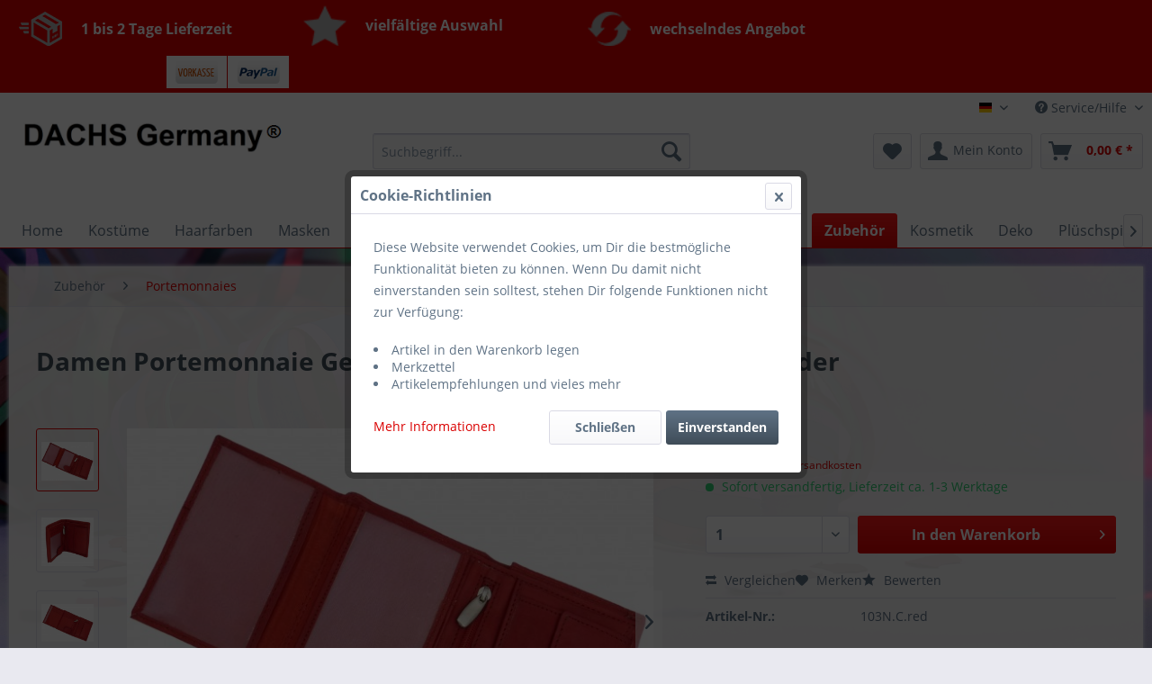

--- FILE ---
content_type: text/html; charset=UTF-8
request_url: https://www.karnevalskostueme-kosmetik.de/zubehoer/portemonnaies/2017/damen-portemonnaie-geldboerse-rot-mit-17-faechern-echt-leder
body_size: 18402
content:
<!DOCTYPE html>
<html class="no-js" lang="de" itemscope="itemscope" itemtype="http://schema.org/WebPage">
<head>
<meta charset="utf-8">
<meta name="author" content="Harald Durstewitz DACHS Germany" />
<meta name="robots" content="index,follow" />
<meta name="revisit-after" content="20 days" />
<meta name="keywords" content="Damen Portemonnaie Geldbörse rot mit 17 Fächern - Echt Leder, Portemonnaies, Portemonnaies" />
<meta name="description" content="- kompaktes Damen Portemonnaie rot mit 17 Fächern
- echt Leder
- Außenmaße ca. 12 x 9,5 x 2 cm
- Rand abgenäht
- Fächer passend für Ausweis, Kreditka…" />
<meta property="og:type" content="product" />
<meta property="og:site_name" content="DACHS Germany" />
<meta property="og:url" content="https://www.karnevalskostueme-kosmetik.de/zubehoer/portemonnaies/2017/damen-portemonnaie-geldboerse-rot-mit-17-faechern-echt-leder" />
<meta property="og:title" content="Damen Portemonnaie Geldbörse rot mit 17 Fächern - Echt Leder" />
<meta property="og:description" content="- kompaktes Damen Portemonnaie rot mit 17 Fächern
- echt Leder
- Außenmaße ca. 12 x 9,5 x 2 cm
- Rand abgenäht
- Fächer passend für Ausweis,…" />
<meta property="og:image" content="https://www.karnevalskostueme-kosmetik.de/media/image/4d/95/10/558-n-c-2_1.jpg" />
<meta property="product:brand" content="---" />
<meta property="product:price" content="9,99" />
<meta property="product:product_link" content="https://www.karnevalskostueme-kosmetik.de/zubehoer/portemonnaies/2017/damen-portemonnaie-geldboerse-rot-mit-17-faechern-echt-leder" />
<meta name="twitter:card" content="product" />
<meta name="twitter:site" content="DACHS Germany" />
<meta name="twitter:title" content="Damen Portemonnaie Geldbörse rot mit 17 Fächern - Echt Leder" />
<meta name="twitter:description" content="- kompaktes Damen Portemonnaie rot mit 17 Fächern
- echt Leder
- Außenmaße ca. 12 x 9,5 x 2 cm
- Rand abgenäht
- Fächer passend für Ausweis,…" />
<meta name="twitter:image" content="https://www.karnevalskostueme-kosmetik.de/media/image/4d/95/10/558-n-c-2_1.jpg" />
<meta itemprop="copyrightHolder" content="DACHS Germany" />
<meta itemprop="copyrightYear" content="2014" />
<meta itemprop="isFamilyFriendly" content="True" />
<meta itemprop="image" content="https://www.karnevalskostueme-kosmetik.de/media/image/2a/7b/cc/DACHS-Germany-Logo-2019.png" />
<meta name="viewport" content="width=device-width, initial-scale=1.0, user-scalable=no">
<meta name="mobile-web-app-capable" content="yes">
<meta name="apple-mobile-web-app-title" content="DACHS Germany">
<meta name="apple-mobile-web-app-capable" content="yes">
<meta name="apple-mobile-web-app-status-bar-style" content="default">
<link rel="alternate" hreflang="de-DE" href="https://www.karnevalskostueme-kosmetik.de/zubehoer/portemonnaies/2017/damen-portemonnaie-geldboerse-rot-mit-17-faechern-echt-leder?c=45" />
<link rel="alternate" hreflang="de-DE" href="https://www.karnevalskostueme-kosmetik.de/zubehoer/portemonnaies/2017/damen-portemonnaie-geldboerse-rot-mit-17-faechern-echt-leder?c=45" />
<link rel="alternate" hreflang="de-DE" href="https://www.karnevalskostueme-kosmetik.de/zubehoer/portemonnaies/2017/damen-portemonnaie-geldboerse-rot-mit-17-faechern-echt-leder?c=45" />
<link rel="apple-touch-icon-precomposed" href="https://www.karnevalskostueme-kosmetik.de/media/image/63/54/8c/favicon.png">
<link rel="shortcut icon" href="https://www.karnevalskostueme-kosmetik.de/media/image/63/54/8c/favicon.png">
<meta name="msapplication-navbutton-color" content="#DA0101" />
<meta name="application-name" content="DACHS Germany" />
<meta name="msapplication-starturl" content="https://www.karnevalskostueme-kosmetik.de/" />
<meta name="msapplication-window" content="width=1024;height=768" />
<meta name="msapplication-TileImage" content="https://www.karnevalskostueme-kosmetik.de/media/image/63/54/8c/favicon.png">
<meta name="msapplication-TileColor" content="#DA0101">
<meta name="theme-color" content="#DA0101" />
<link rel="canonical" href="https://www.karnevalskostueme-kosmetik.de/zubehoer/portemonnaies/2017/damen-portemonnaie-geldboerse-rot-mit-17-faechern-echt-leder" />
<title itemprop="name">Damen Portemonnaie Geldbörse rot mit 17 Fächern - Echt Leder | DACHS Germany</title>
<link href="/web/cache/1757496740_1f424f5db02f610b48b52fbd2881a22e.css" media="all" rel="stylesheet" type="text/css" />
<script>
dataLayer = [{"pageTitle":"Damen Portemonnaie Geldb\u00f6rse rot mit 17 F\u00e4chern - Echt Leder | DACHS Germany","pageCategory":"Detail","pageSubCategory":"","pageCategoryID":45,"productCategoryPath":"Zubeh\u00f6r\/Portemonnaies","pageSubCategoryID":"","pageCountryCode":"de_DE","pageLanguageCode":"de","pageVersion":1,"pageTestVariation":"1","pageValue":1,"pageAttributes":"1","productID":2017,"productStyleID":"","productEAN":"4250599429027","productName":"Damen Portemonnaie Geldb\u00f6rse rot mit 17 F\u00e4chern - Echt Leder","productPrice":"9.99","productCategory":"Portemonnaies","productCurrency":"EUR","productColor":"","productRealColor":"","visitorId":"","visitorLoginState":"Logged Out","visitorType":"NOT LOGGED IN","visitorDemographicInfo":"","visitorSocialConnections":"","visitorLifetimeValue":0,"visitorExistingCustomer":"No","productSku":"103N.C.red"}];
</script>                <script>(function(w,d,s,l,i){w[l]=w[l]||[];w[l].push({'gtm.start':
new Date().getTime(),event:'gtm.js'});var f=d.getElementsByTagName(s)[0],
j=d.createElement(s),dl=l!='dataLayer'?'&l='+l:'';j.async=true;j.src=
'//www.googletagmanager.com/gtm.js?id='+i+dl;f.parentNode.insertBefore(j,f);
})(window,document,'script','dataLayer','AW-11335576932');</script>
<script type="text/javascript">
var relevanzRetargetingUrl = "https://pix.hyj.mobi/rt?t=d&action=p&cid=20799&id=2017";
</script>
<script type="text/javascript">/**
* This example allows relevanz always to load retargeting-pixel.
* To activate it just delete the // in the following line.
*/
var relevanzRetargetingForcePixel = true;</script>
</head>
<body class="is--ctl-detail is--act-index" >
<noscript>
<iframe src="//www.googletagmanager.com/ns.html?id=AW-11335576932"
height="0"
width="0"
style="display:none;visibility:hidden">
</iframe>
</noscript>
<div data-paypalUnifiedMetaDataContainer="true"
data-paypalUnifiedRestoreOrderNumberUrl="https://www.karnevalskostueme-kosmetik.de/widgets/PaypalUnifiedOrderNumber/restoreOrderNumber"
class="is--hidden">
</div>
<div class="page-wrap">
<noscript class="noscript-main">
<div class="alert is--warning">
<div class="alert--icon">
<i class="icon--element icon--warning"></i>
</div>
<div class="alert--content">
Um DACHS&#x20;Germany in vollem Umfang nutzen zu k&ouml;nnen, empfehlen wir Ihnen Javascript in Ihrem Browser zu aktiveren.
</div>
</div>
</noscript>
<header class="header-main">
<div class="vs-conversion-header">
<div class="container">
<div class="vs-conversion-header-column">
<table border="0">
<tbody>
<tr>
<td style="background-color: #da0101;"><img src="https://www.karnevalskostueme-kosmetik.de/media/image/f0/93/32/icon-shipping.png" alt="" width="48" height="38" /></td>
<td style="background-color: #da0101;"><span style="color: #ffffff; font-size: medium;"><strong> 1 bis 2 Tage Lieferzeit</strong></span></td>
</tr>
</tbody>
</table>
</div>
<div class="vs-conversion-header-column">
<table border="0">
<tbody>
<tr>
<td style="background-color: #da0101;"><img src="https://www.karnevalskostueme-kosmetik.de/media/image/b5/12/3e/icon-star.png" alt="" width="48" height="38" /></td>
<td style="background-color: #da0101;"><span style="color: #ffffff; font-size: medium;"><strong>vielfältige Auswahl</strong></span></td>
</tr>
</tbody>
</table>
</div>
<div class="vs-conversion-header-column">
<table border="0">
<tbody>
<tr>
<td style="background-color: #da0101;"><img src="https://www.karnevalskostueme-kosmetik.de/media/image/84/f1/43/icon-refresh.png" alt="" width="48" height="38" /></td>
<td style="background-color: #da0101;"><span style="color: #ffffff; font-size: medium;"><strong>wechselndes Angebot</strong></span></td>
</tr>
</tbody>
</table>
</div>
<div class="vs-conversion-header-column">
<table style="float: right;" border="0">
<tbody>
<tr>
<td><a href="https://www.karnevalskostueme-kosmetik.de/zahlungsarten" target="_blank"><img src="https://www.karnevalskostueme-kosmetik.de/media/image/2d/83/ef/vorkasse.png" alt="Vorkasse-Logo" width="47" height="26" /></a></td>
<td><a href="https://www.karnevalskostueme-kosmetik.de/zahlungsarten" target="_blank"><img src="https://www.karnevalskostueme-kosmetik.de/media/image/10/17/8f/paypal.png" alt="PayPal-Logo" width="48" height="26" /></a></td>
</tr>
</tbody>
</table>
</div>
</div>
</div>
<div class="top-bar">
<div class="container block-group">
<nav class="top-bar--navigation block" role="menubar">
<div class="top-bar--language navigation--entry">
<form method="post" class="language--form">
<div class="field--select">
<div class="language--flag de_DE">karnevalskostueme-kosmetik.de</div>
<div class="select-field">
<select name="__shop" class="language--select" data-auto-submit="true">
<option value="1" selected="selected">
karnevalskostueme-kosmetik.de
</option>
<option value="5" >
FR
</option>
<option value="6" >
eBay Scherenonline
</option>
</select>
</div>
<input type="hidden" name="__redirect" value="1">
</div>
</form>
</div>
<div class="navigation--entry entry--compare is--hidden" role="menuitem" aria-haspopup="true" data-drop-down-menu="true">
</div>
<div class="navigation--entry entry--service has--drop-down" role="menuitem" aria-haspopup="true" data-drop-down-menu="true">
<i class="icon--service"></i> Service/Hilfe
<ul class="service--list is--rounded" role="menu">
<li class="service--entry" role="menuitem">
<a class="service--link" href="https://www.karnevalskostueme-kosmetik.de/kontaktformular" title="Unser Kontakt" target="_self">
Unser Kontakt
</a>
</li>
<li class="service--entry" role="menuitem">
<a class="service--link" href="https://www.karnevalskostueme-kosmetik.de/disclaimer" title="Disclaimer" >
Disclaimer
</a>
</li>
<li class="service--entry" role="menuitem">
<a class="service--link" href="https://www.karnevalskostueme-kosmetik.de/kundenservice" title="Kundenservice" >
Kundenservice
</a>
</li>
<li class="service--entry" role="menuitem">
<a class="service--link" href="https://www.karnevalskostueme-kosmetik.de/custom/index/sCustom/55" title="AGB" >
AGB
</a>
</li>
<li class="service--entry" role="menuitem">
<a class="service--link" href="https://www.karnevalskostueme-kosmetik.de/zahlungsarten" title="Zahlungsarten" >
Zahlungsarten
</a>
</li>
<li class="service--entry" role="menuitem">
<a class="service--link" href="https://www.karnevalskostueme-kosmetik.de/custom/index/sCustom/6" title="Versand &amp; Retoure" >
Versand & Retoure
</a>
</li>
<li class="service--entry" role="menuitem">
<a class="service--link" href="https://www.karnevalskostueme-kosmetik.de/widerrufsbelehrung" title="Widerrufsbelehrung" >
Widerrufsbelehrung
</a>
</li>
<li class="service--entry" role="menuitem">
<a class="service--link" href="https://www.karnevalskostueme-kosmetik.de/bestellvorgang" title="Bestellvorgang" >
Bestellvorgang
</a>
</li>
<li class="service--entry" role="menuitem">
<a class="service--link" href="https://www.karnevalskostueme-kosmetik.de/datenschutzerklaerung" title="Datenschutzerklärung" >
Datenschutzerklärung
</a>
</li>
<li class="service--entry" role="menuitem">
<a class="service--link" href="https://www.karnevalskostueme-kosmetik.de/unser-impressum" title="Unser Impressum" >
Unser Impressum
</a>
</li>
</ul>
</div>
</nav>
</div>
</div>
<div class="container header--navigation">
<div class="logo-main block-group" role="banner">
<div class="logo--shop block">
<a class="logo--link" href="https://www.karnevalskostueme-kosmetik.de/" title="DACHS Germany - zur Startseite wechseln">
<picture>
<source srcset="https://www.karnevalskostueme-kosmetik.de/media/image/2a/7b/cc/DACHS-Germany-Logo-2019.png" media="(min-width: 78.75em)">
<source srcset="https://www.karnevalskostueme-kosmetik.de/media/image/2a/7b/cc/DACHS-Germany-Logo-2019.png" media="(min-width: 64em)">
<source srcset="https://www.karnevalskostueme-kosmetik.de/media/image/2a/7b/cc/DACHS-Germany-Logo-2019.png" media="(min-width: 48em)">
<img srcset="https://www.karnevalskostueme-kosmetik.de/media/image/2a/7b/cc/DACHS-Germany-Logo-2019.png" alt="DACHS Germany - zur Startseite wechseln" />
</picture>
</a>
</div>
</div>
<nav class="shop--navigation block-group">
<ul class="navigation--list block-group" role="menubar">
<li class="navigation--entry entry--menu-left" role="menuitem">
<a class="entry--link entry--trigger btn is--icon-left" href="#offcanvas--left" data-offcanvas="true" data-offCanvasSelector=".sidebar-main">
<i class="icon--menu"></i> Menü
</a>
</li>
<li class="navigation--entry entry--search" role="menuitem" data-search="true" aria-haspopup="true" data-minLength="3">
<a class="btn entry--link entry--trigger" href="#show-hide--search" title="Suche anzeigen / schließen">
<i class="icon--search"></i>
<span class="search--display">Suchen</span>
</a>
<form action="/search" method="get" class="main-search--form">
<input type="search" name="sSearch" class="main-search--field" autocomplete="off" autocapitalize="off" placeholder="Suchbegriff..." maxlength="30"  />
<button type="submit" class="main-search--button">
<i class="icon--search"></i>
<span class="main-search--text">Suchen</span>
</button>
<div class="form--ajax-loader">&nbsp;</div>
</form>
<div class="main-search--results"></div>
</li>
<li class="navigation--entry entry--notepad" role="menuitem">
<a href="https://www.karnevalskostueme-kosmetik.de/note" title="Merkzettel" class="btn">
<i class="icon--heart"></i>
</a>
</li>
<li class="navigation--entry entry--account with-slt"
role="menuitem"
data-offcanvas="true"
data-offCanvasSelector=".account--dropdown-navigation">
<a href="https://www.karnevalskostueme-kosmetik.de/account"
title="Mein Konto"
class="btn is--icon-left entry--link account--link">
<i class="icon--account"></i>
<span class="account--display">
Mein Konto
</span>
</a>
<div class="account--dropdown-navigation">
<div class="navigation--smartphone">
<div class="entry--close-off-canvas">
<a href="#close-account-menu"
class="account--close-off-canvas"
title="Menü schließen">
Menü schließen <i class="icon--arrow-right"></i>
</a>
</div>
</div>
<div class="account--menu is--rounded is--personalized">
<span class="navigation--headline">
Mein Konto
</span>
<div class="account--menu-container">
<ul class="sidebar--navigation navigation--list is--level0 show--active-items">
<li class="navigation--entry">
<span class="navigation--signin">
<a href="https://www.karnevalskostueme-kosmetik.de/account#hide-registration"
class="blocked--link btn is--primary navigation--signin-btn"
data-collapseTarget="#registration"
data-action="close">
Anmelden
</a>
<span class="navigation--register">
oder
<a href="https://www.karnevalskostueme-kosmetik.de/account#show-registration"
class="blocked--link"
data-collapseTarget="#registration"
data-action="open">
registrieren
</a>
</span>
</span>
</li>
<li class="navigation--entry">
<a href="https://www.karnevalskostueme-kosmetik.de/account" title="Übersicht" class="navigation--link">
Übersicht
</a>
</li>
<li class="navigation--entry">
<a href="https://www.karnevalskostueme-kosmetik.de/account/profile" title="Persönliche Daten" class="navigation--link" rel="nofollow">
Persönliche Daten
</a>
</li>
<li class="navigation--entry">
<a href="https://www.karnevalskostueme-kosmetik.de/address/index/sidebar/" title="Adressen" class="navigation--link" rel="nofollow">
Adressen
</a>
</li>
<li class="navigation--entry">
<a href="https://www.karnevalskostueme-kosmetik.de/account/payment" title="Zahlungsarten" class="navigation--link" rel="nofollow">
Zahlungsarten
</a>
</li>
<li class="navigation--entry">
<a href="https://www.karnevalskostueme-kosmetik.de/account/orders" title="Bestellungen" class="navigation--link" rel="nofollow">
Bestellungen
</a>
</li>
<li class="navigation--entry">
<a href="https://www.karnevalskostueme-kosmetik.de/account/downloads" title="Sofortdownloads" class="navigation--link" rel="nofollow">
Sofortdownloads
</a>
</li>
<li class="navigation--entry">
<a href="https://www.karnevalskostueme-kosmetik.de/note" title="Merkzettel" class="navigation--link" rel="nofollow">
Merkzettel
</a>
</li>
</ul>
</div>
</div>
</div>
</li>
<li class="navigation--entry entry--cart" role="menuitem">
<a class="btn is--icon-left cart--link" href="https://www.karnevalskostueme-kosmetik.de/checkout/cart" title="Warenkorb">
<span class="cart--display">
Warenkorb
</span>
<span class="badge is--primary is--minimal cart--quantity is--hidden">0</span>
<i class="icon--basket"></i>
<span class="cart--amount">
0,00&nbsp;&euro; *
</span>
</a>
<div class="ajax-loader">&nbsp;</div>
</li>
</ul>
</nav>
<div class="container--ajax-cart" data-collapse-cart="true" data-displayMode="offcanvas"></div>
</div>
</header>
<nav class="navigation-main">
<div class="container" data-menu-scroller="true" data-listSelector=".navigation--list.container" data-viewPortSelector=".navigation--list-wrapper">
<div class="navigation--list-wrapper">
<ul class="navigation--list container" role="menubar" itemscope="itemscope" itemtype="http://schema.org/SiteNavigationElement">
<li class="navigation--entry is--home" role="menuitem"><a class="navigation--link is--first" href="https://www.karnevalskostueme-kosmetik.de/" title="Home" itemprop="url"><span itemprop="name">Home</span></a></li><li class="navigation--entry" role="menuitem"><a class="navigation--link" href="https://www.karnevalskostueme-kosmetik.de/kostueme/" title="Kostüme" itemprop="url"><span itemprop="name">Kostüme</span></a></li><li class="navigation--entry" role="menuitem"><a class="navigation--link" href="https://www.karnevalskostueme-kosmetik.de/haarfarben/" title="Haarfarben" itemprop="url"><span itemprop="name">Haarfarben</span></a></li><li class="navigation--entry" role="menuitem"><a class="navigation--link" href="https://www.karnevalskostueme-kosmetik.de/masken/" title="Masken" itemprop="url"><span itemprop="name">Masken</span></a></li><li class="navigation--entry" role="menuitem"><a class="navigation--link" href="https://www.karnevalskostueme-kosmetik.de/plueschmuetzen-und-schals/" title="Plüschmützen und Schals" itemprop="url"><span itemprop="name">Plüschmützen und Schals</span></a></li><li class="navigation--entry" role="menuitem"><a class="navigation--link" href="https://www.karnevalskostueme-kosmetik.de/hausschuhe/" title="Hausschuhe" itemprop="url"><span itemprop="name">Hausschuhe</span></a></li><li class="navigation--entry" role="menuitem"><a class="navigation--link" href="https://www.karnevalskostueme-kosmetik.de/peruecken-und-baerte/" title="Perücken  und Bärte" itemprop="url"><span itemprop="name">Perücken  und Bärte</span></a></li><li class="navigation--entry is--active" role="menuitem"><a class="navigation--link is--active" href="https://www.karnevalskostueme-kosmetik.de/zubehoer/" title="Zubehör" itemprop="url"><span itemprop="name">Zubehör</span></a></li><li class="navigation--entry" role="menuitem"><a class="navigation--link" href="https://www.karnevalskostueme-kosmetik.de/kosmetik/" title="Kosmetik" itemprop="url"><span itemprop="name">Kosmetik</span></a></li><li class="navigation--entry" role="menuitem"><a class="navigation--link" href="https://www.karnevalskostueme-kosmetik.de/deko/" title="Deko" itemprop="url"><span itemprop="name">Deko</span></a></li><li class="navigation--entry" role="menuitem"><a class="navigation--link" href="https://www.karnevalskostueme-kosmetik.de/plueschspielzeug/" title="Plüschspielzeug" itemprop="url"><span itemprop="name">Plüschspielzeug</span></a></li><li class="navigation--entry" role="menuitem"><a class="navigation--link" href="https://www.karnevalskostueme-kosmetik.de/sonderposten/" title="Sonderposten" itemprop="url"><span itemprop="name">Sonderposten</span></a></li>            </ul>
</div>
<div class="advanced-menu" data-advanced-menu="true" data-hoverDelay="250">
<div class="menu--container">
<div class="button-container">
<a href="https://www.karnevalskostueme-kosmetik.de/kostueme/" class="button--category" title="Zur Kategorie Kostüme">
<i class="icon--arrow-right"></i>
Zur Kategorie Kostüme
</a>
<span class="button--close">
<i class="icon--cross"></i>
</span>
</div>
<div class="content--wrapper has--content has--teaser">
<ul class="menu--list menu--level-0 columns--2" style="width: 50%;">
<li class="menu--list-item item--level-0" style="width: 100%">
<a href="https://www.karnevalskostueme-kosmetik.de/kostueme/mittelalterkleider-mittelalter-gewandung/" class="menu--list-item-link" title="Mittelalterkleider / Mittelalter Gewandung">Mittelalterkleider / Mittelalter Gewandung</a>
</li>
<li class="menu--list-item item--level-0" style="width: 100%">
<a href="https://www.karnevalskostueme-kosmetik.de/kostueme/damen-kostueme/" class="menu--list-item-link" title="Damen Kostüme">Damen Kostüme</a>
</li>
<li class="menu--list-item item--level-0" style="width: 100%">
<a href="https://www.karnevalskostueme-kosmetik.de/kostueme/herren-kostueme/" class="menu--list-item-link" title="Herren Kostüme">Herren Kostüme</a>
</li>
<li class="menu--list-item item--level-0" style="width: 100%">
<a href="https://www.karnevalskostueme-kosmetik.de/kostueme/lizenzkostueme/" class="menu--list-item-link" title="Lizenzkostüme">Lizenzkostüme</a>
<ul class="menu--list menu--level-1 columns--2">
<li class="menu--list-item item--level-1">
<a href="https://www.karnevalskostueme-kosmetik.de/kostueme/lizenzkostueme/unisize/" class="menu--list-item-link" title="unisize">unisize</a>
</li>
<li class="menu--list-item item--level-1">
<a href="https://www.karnevalskostueme-kosmetik.de/kostueme/lizenzkostueme/baby-kostuem/" class="menu--list-item-link" title="Baby Kostüm">Baby Kostüm</a>
</li>
<li class="menu--list-item item--level-1">
<a href="https://www.karnevalskostueme-kosmetik.de/kostueme/lizenzkostueme/jungen-kostueme/" class="menu--list-item-link" title="Jungen Kostüme">Jungen Kostüme</a>
</li>
<li class="menu--list-item item--level-1">
<a href="https://www.karnevalskostueme-kosmetik.de/kostueme/lizenzkostueme/maedchen-kostueme/" class="menu--list-item-link" title="Mädchen Kostüme">Mädchen Kostüme</a>
</li>
</ul>
</li>
<li class="menu--list-item item--level-0" style="width: 100%">
<a href="https://www.karnevalskostueme-kosmetik.de/kostueme/tierkostueme/" class="menu--list-item-link" title="Tierkostüme">Tierkostüme</a>
<ul class="menu--list menu--level-1 columns--2">
<li class="menu--list-item item--level-1">
<a href="https://www.karnevalskostueme-kosmetik.de/kostueme/tierkostueme/fuer-kinder/" class="menu--list-item-link" title="Für Kinder">Für Kinder</a>
</li>
<li class="menu--list-item item--level-1">
<a href="https://www.karnevalskostueme-kosmetik.de/kostueme/tierkostueme/fuer-erwachsene/" class="menu--list-item-link" title="Für Erwachsene">Für Erwachsene</a>
</li>
<li class="menu--list-item item--level-1">
<a href="https://www.karnevalskostueme-kosmetik.de/kostueme/tierkostueme/big-tierkostueme/" class="menu--list-item-link" title="BIG Tierkostüme">BIG Tierkostüme</a>
</li>
</ul>
</li>
<li class="menu--list-item item--level-0" style="width: 100%">
<a href="https://www.karnevalskostueme-kosmetik.de/kostueme/kirchliche-kostueme/" class="menu--list-item-link" title="Kirchliche Kostüme">Kirchliche Kostüme</a>
</li>
<li class="menu--list-item item--level-0" style="width: 100%">
<a href="https://www.karnevalskostueme-kosmetik.de/kostueme/piraten-und-ritterkostueme/" class="menu--list-item-link" title="Piraten- und Ritterkostüme">Piraten- und Ritterkostüme</a>
</li>
<li class="menu--list-item item--level-0" style="width: 100%">
<a href="https://www.karnevalskostueme-kosmetik.de/kostueme/vampir-und-hexenkostueme/" class="menu--list-item-link" title="Vampir- und Hexenkostüme">Vampir- und Hexenkostüme</a>
</li>
<li class="menu--list-item item--level-0" style="width: 100%">
<a href="https://www.karnevalskostueme-kosmetik.de/kostueme/western-und-indianerkostueme/" class="menu--list-item-link" title="Western- und Indianerkostüme">Western- und Indianerkostüme</a>
</li>
<li class="menu--list-item item--level-0" style="width: 100%">
<a href="https://www.karnevalskostueme-kosmetik.de/kostueme/70er-jahre-flower-power/" class="menu--list-item-link" title="70er Jahre Flower Power">70er Jahre Flower Power</a>
</li>
<li class="menu--list-item item--level-0" style="width: 100%">
<a href="https://www.karnevalskostueme-kosmetik.de/kostueme/oktoberfest-kostueme/" class="menu--list-item-link" title="Oktoberfest Kostüme">Oktoberfest Kostüme</a>
</li>
<li class="menu--list-item item--level-0" style="width: 100%">
<a href="https://www.karnevalskostueme-kosmetik.de/kostueme/hawaiikostueme-und-zubehoer/" class="menu--list-item-link" title="Hawaiikostüme und Zubehör">Hawaiikostüme und Zubehör</a>
</li>
<li class="menu--list-item item--level-0" style="width: 100%">
<a href="https://www.karnevalskostueme-kosmetik.de/kostueme/clownkostueme-und-zubehoer/" class="menu--list-item-link" title="Clownkostüme und Zubehör">Clownkostüme und Zubehör</a>
</li>
<li class="menu--list-item item--level-0" style="width: 100%">
<a href="https://www.karnevalskostueme-kosmetik.de/kostueme/gardekostueme-und-zubehoer/" class="menu--list-item-link" title="Gardekostüme und Zubehör">Gardekostüme und Zubehör</a>
</li>
<li class="menu--list-item item--level-0" style="width: 100%">
<a href="https://www.karnevalskostueme-kosmetik.de/kostueme/weihnachtskostueme/" class="menu--list-item-link" title="Weihnachtskostüme">Weihnachtskostüme</a>
</li>
<li class="menu--list-item item--level-0" style="width: 100%">
<a href="https://www.karnevalskostueme-kosmetik.de/kostueme/body/" class="menu--list-item-link" title="Body">Body</a>
</li>
<li class="menu--list-item item--level-0" style="width: 100%">
<a href="https://www.karnevalskostueme-kosmetik.de/kostueme/halloween/" class="menu--list-item-link" title="Halloween">Halloween</a>
</li>
<li class="menu--list-item item--level-0" style="width: 100%">
<a href="https://www.karnevalskostueme-kosmetik.de/kostueme/handschuhe/" class="menu--list-item-link" title="Handschuhe">Handschuhe</a>
</li>
<li class="menu--list-item item--level-0" style="width: 100%">
<a href="https://www.karnevalskostueme-kosmetik.de/kostueme/deo-roller-stick/" class="menu--list-item-link" title="Deo Roller Stick ">Deo Roller Stick </a>
</li>
</ul>
<div class="menu--delimiter" style="right: 50%;"></div>
<div class="menu--teaser" style="width: 50%;">
<div class="teaser--headline">Günstige Kostüme für jeden Anlass</div>
<div class="teaser--text">
Unsere Kostüme, die speziell für die Karnevalssaison entworfen werden, garantieren jedem Kunden neben einem breiten Angebot nur die beste Qualität. So achten wir auf ein gutes Preis-Leistungs-Verhältnis, um Ihnen hochwertige Kostüme günstig...
<a class="teaser--text-link" href="https://www.karnevalskostueme-kosmetik.de/kostueme/" title="mehr erfahren">
mehr erfahren
</a>
</div>
</div>
</div>
</div>
<div class="menu--container">
<div class="button-container">
<a href="https://www.karnevalskostueme-kosmetik.de/haarfarben/" class="button--category" title="Zur Kategorie Haarfarben">
<i class="icon--arrow-right"></i>
Zur Kategorie Haarfarben
</a>
<span class="button--close">
<i class="icon--cross"></i>
</span>
</div>
<div class="content--wrapper has--content has--teaser">
<ul class="menu--list menu--level-0 columns--2" style="width: 50%;">
<li class="menu--list-item item--level-0" style="width: 100%">
<a href="https://www.karnevalskostueme-kosmetik.de/haarfarben/barnaengen/" class="menu--list-item-link" title="Barnängen">Barnängen</a>
</li>
<li class="menu--list-item item--level-0" style="width: 100%">
<a href="https://www.karnevalskostueme-kosmetik.de/haarfarben/parfueme/" class="menu--list-item-link" title="Parfüme">Parfüme</a>
</li>
<li class="menu--list-item item--level-0" style="width: 100%">
<a href="https://www.karnevalskostueme-kosmetik.de/haarfarben/men-perfect/" class="menu--list-item-link" title="Men Perfect">Men Perfect</a>
</li>
<li class="menu--list-item item--level-0" style="width: 100%">
<a href="https://www.karnevalskostueme-kosmetik.de/haarfarben/deo-roller/" class="menu--list-item-link" title="Deo Roller">Deo Roller</a>
</li>
<li class="menu--list-item item--level-0" style="width: 100%">
<a href="https://www.karnevalskostueme-kosmetik.de/haarfarben/brillance/" class="menu--list-item-link" title="Brillance">Brillance</a>
</li>
<li class="menu--list-item item--level-0" style="width: 100%">
<a href="https://www.karnevalskostueme-kosmetik.de/haarfarben/diadem/" class="menu--list-item-link" title="Diadem">Diadem</a>
</li>
<li class="menu--list-item item--level-0" style="width: 100%">
<a href="https://www.karnevalskostueme-kosmetik.de/haarfarben/expert/" class="menu--list-item-link" title="Expert">Expert</a>
</li>
<li class="menu--list-item item--level-0" style="width: 100%">
<a href="https://www.karnevalskostueme-kosmetik.de/haarfarben/blonde/" class="menu--list-item-link" title="Blonde">Blonde</a>
</li>
<li class="menu--list-item item--level-0" style="width: 100%">
<a href="https://www.karnevalskostueme-kosmetik.de/haarfarben/garnier/" class="menu--list-item-link" title="Garnier">Garnier</a>
</li>
<li class="menu--list-item item--level-0" style="width: 100%">
<a href="https://www.karnevalskostueme-kosmetik.de/haarfarben/loreal/" class="menu--list-item-link" title="Loreal">Loreal</a>
</li>
<li class="menu--list-item item--level-0" style="width: 100%">
<a href="https://www.karnevalskostueme-kosmetik.de/haarfarben/million-color/" class="menu--list-item-link" title="Million Color">Million Color</a>
</li>
<li class="menu--list-item item--level-0" style="width: 100%">
<a href="https://www.karnevalskostueme-kosmetik.de/haarfarben/perfect-mousse/" class="menu--list-item-link" title="Perfect Mousse">Perfect Mousse</a>
</li>
<li class="menu--list-item item--level-0" style="width: 100%">
<a href="https://www.karnevalskostueme-kosmetik.de/haarfarben/nectra/" class="menu--list-item-link" title="Nectra">Nectra</a>
</li>
<li class="menu--list-item item--level-0" style="width: 100%">
<a href="https://www.karnevalskostueme-kosmetik.de/haarfarben/syoss/" class="menu--list-item-link" title="Syoss">Syoss</a>
</li>
<li class="menu--list-item item--level-0" style="width: 100%">
<a href="https://www.karnevalskostueme-kosmetik.de/haarfarben/shampoo/" class="menu--list-item-link" title="Shampoo">Shampoo</a>
</li>
<li class="menu--list-item item--level-0" style="width: 100%">
<a href="https://www.karnevalskostueme-kosmetik.de/haarfarben/got2b/" class="menu--list-item-link" title="got2b">got2b</a>
</li>
<li class="menu--list-item item--level-0" style="width: 100%">
<a href="https://www.karnevalskostueme-kosmetik.de/cat/index/sCategory/274" class="menu--list-item-link" title="Ultime">Ultime</a>
</li>
<li class="menu--list-item item--level-0" style="width: 100%">
<a href="https://www.karnevalskostueme-kosmetik.de/haarfarben/poly-color/" class="menu--list-item-link" title="Poly Color">Poly Color</a>
</li>
<li class="menu--list-item item--level-0" style="width: 100%">
<a href="https://www.karnevalskostueme-kosmetik.de/haarfarben/pure-color/" class="menu--list-item-link" title="Pure Color">Pure Color</a>
</li>
<li class="menu--list-item item--level-0" style="width: 100%">
<a href="https://www.karnevalskostueme-kosmetik.de/haarfarben/poly-palette/" class="menu--list-item-link" title="Poly Palette">Poly Palette</a>
</li>
<li class="menu--list-item item--level-0" style="width: 100%">
<a href="https://www.karnevalskostueme-kosmetik.de/haarfarben/re-nature/" class="menu--list-item-link" title="RE-Nature">RE-Nature</a>
</li>
<li class="menu--list-item item--level-0" style="width: 100%">
<a href="https://www.karnevalskostueme-kosmetik.de/haarfarben/taft/" class="menu--list-item-link" title="Taft">Taft</a>
</li>
<li class="menu--list-item item--level-0" style="width: 100%">
<a href="https://www.karnevalskostueme-kosmetik.de/haarfarben/schauma/" class="menu--list-item-link" title="Schauma">Schauma</a>
</li>
<li class="menu--list-item item--level-0" style="width: 100%">
<a href="https://www.karnevalskostueme-kosmetik.de/haarfarben/ultime/" class="menu--list-item-link" title="ULTIME">ULTIME</a>
</li>
<li class="menu--list-item item--level-0" style="width: 100%">
<a href="https://www.karnevalskostueme-kosmetik.de/haarfarben/gliss-kur/" class="menu--list-item-link" title="GLISS KUR">GLISS KUR</a>
</li>
</ul>
<div class="menu--delimiter" style="right: 50%;"></div>
<div class="menu--teaser" style="width: 50%;">
<div class="teaser--headline">Barnängen </div>
<div class="teaser--text">
Haarfarben online kaufen bei DACHS Germany
Im Sortiment von  DACHS Germany  findet jede Kundin die perfekte Haarfarbe! Wir bieten unseren Kundinnen leuchtende und kräftige Haarfarben für Damen von führenden Marken und Herstellern,...
<a class="teaser--text-link" href="https://www.karnevalskostueme-kosmetik.de/haarfarben/" title="mehr erfahren">
mehr erfahren
</a>
</div>
</div>
</div>
</div>
<div class="menu--container">
<div class="button-container">
<a href="https://www.karnevalskostueme-kosmetik.de/masken/" class="button--category" title="Zur Kategorie Masken">
<i class="icon--arrow-right"></i>
Zur Kategorie Masken
</a>
<span class="button--close">
<i class="icon--cross"></i>
</span>
</div>
<div class="content--wrapper has--teaser">
<div class="menu--teaser" style="width: 100%;">
<div class="teaser--headline">Masken für Faschingsfest und Maskenball kaufen</div>
<div class="teaser--text">
Masken werden vielseitig verwendet und gehören sowohl im Theater, als auch in vielen Bereichen der Kunst zu einem festen Repertoire. Nicht zu Letzt im Brauchtum der sogenannten Fastnacht hat sich diese Form des Gesichtsschmucks seit langer...
<a class="teaser--text-link" href="https://www.karnevalskostueme-kosmetik.de/masken/" title="mehr erfahren">
mehr erfahren
</a>
</div>
</div>
</div>
</div>
<div class="menu--container">
<div class="button-container">
<a href="https://www.karnevalskostueme-kosmetik.de/plueschmuetzen-und-schals/" class="button--category" title="Zur Kategorie Plüschmützen und Schals">
<i class="icon--arrow-right"></i>
Zur Kategorie Plüschmützen und Schals
</a>
<span class="button--close">
<i class="icon--cross"></i>
</span>
</div>
<div class="content--wrapper has--teaser">
<div class="menu--teaser" style="width: 100%;">
<div class="teaser--headline">Plüschmützen und Schals für die kälteren Festtage</div>
<div class="teaser--text">
Sie möchten auch im kalten Winter verkleidet feiern gehen oder ganz normal zur Karnevalssaison ihr Kostüm ergänzen? Dann sollten Sie einen Blick in unser umfangreiches Sortiment verschiedenster Plüschmützen und passender Schals werfen, denn hier...
<a class="teaser--text-link" href="https://www.karnevalskostueme-kosmetik.de/plueschmuetzen-und-schals/" title="mehr erfahren">
mehr erfahren
</a>
</div>
</div>
</div>
</div>
<div class="menu--container">
<div class="button-container">
<a href="https://www.karnevalskostueme-kosmetik.de/hausschuhe/" class="button--category" title="Zur Kategorie Hausschuhe">
<i class="icon--arrow-right"></i>
Zur Kategorie Hausschuhe
</a>
<span class="button--close">
<i class="icon--cross"></i>
</span>
</div>
<div class="content--wrapper has--teaser">
<div class="menu--teaser" style="width: 100%;">
<div class="teaser--headline">Kuschelige Hausschuhe, die ins Auge stechen</div>
<div class="teaser--text">
Wir bieten Ihnen nicht nur für die Karnevalssaison, sondern ebenfalls für den privaten Gebrauch, unglaublich niedliche und zugleich bequeme Hausschuhe an, die in jeder Hinsicht ein garantierter Blickfang sind. Möchten Sie aus der Menge...
<a class="teaser--text-link" href="https://www.karnevalskostueme-kosmetik.de/hausschuhe/" title="mehr erfahren">
mehr erfahren
</a>
</div>
</div>
</div>
</div>
<div class="menu--container">
<div class="button-container">
<a href="https://www.karnevalskostueme-kosmetik.de/peruecken-und-baerte/" class="button--category" title="Zur Kategorie Perücken  und Bärte">
<i class="icon--arrow-right"></i>
Zur Kategorie Perücken  und Bärte
</a>
<span class="button--close">
<i class="icon--cross"></i>
</span>
</div>
<div class="content--wrapper has--content has--teaser">
<ul class="menu--list menu--level-0 columns--2" style="width: 50%;">
<li class="menu--list-item item--level-0" style="width: 100%">
<a href="https://www.karnevalskostueme-kosmetik.de/peruecken-und-baerte/baerte/" class="menu--list-item-link" title="Bärte">Bärte</a>
</li>
<li class="menu--list-item item--level-0" style="width: 100%">
<a href="https://www.karnevalskostueme-kosmetik.de/peruecken-und-baerte/karnevalsperuecken-fuer-damen/" class="menu--list-item-link" title="Karnevalsperücken für Damen">Karnevalsperücken für Damen</a>
</li>
<li class="menu--list-item item--level-0" style="width: 100%">
<a href="https://www.karnevalskostueme-kosmetik.de/peruecken-und-baerte/karnevalsperuecken-fuer-herren/" class="menu--list-item-link" title="Karnevalsperücken für Herren">Karnevalsperücken für Herren</a>
</li>
<li class="menu--list-item item--level-0" style="width: 100%">
<a href="https://www.karnevalskostueme-kosmetik.de/peruecken-und-baerte/kinder-peruecken/" class="menu--list-item-link" title="Kinder Perücken">Kinder Perücken</a>
</li>
</ul>
<div class="menu--delimiter" style="right: 50%;"></div>
<div class="menu--teaser" style="width: 50%;">
<div class="teaser--headline">Karnevalsperücken und Bärte für Erwachsene und Kinder</div>
<div class="teaser--text">
Sie haben eine Vorstellung von Ihrem Kostüm, doch Ihnen fehlen die letzten Details? Wir bieten in unserem Shop neben Kostümen auch Karnevalsperücken und Bärte für Erwachsene und Kinder. Wie wäre es mit einem langen Rockerbart oder einer...
<a class="teaser--text-link" href="https://www.karnevalskostueme-kosmetik.de/peruecken-und-baerte/" title="mehr erfahren">
mehr erfahren
</a>
</div>
</div>
</div>
</div>
<div class="menu--container">
<div class="button-container">
<a href="https://www.karnevalskostueme-kosmetik.de/zubehoer/" class="button--category" title="Zur Kategorie Zubehör">
<i class="icon--arrow-right"></i>
Zur Kategorie Zubehör
</a>
<span class="button--close">
<i class="icon--cross"></i>
</span>
</div>
<div class="content--wrapper has--content has--teaser">
<ul class="menu--list menu--level-0 columns--2" style="width: 50%;">
<li class="menu--list-item item--level-0" style="width: 100%">
<a href="https://www.karnevalskostueme-kosmetik.de/zubehoer/huete/" class="menu--list-item-link" title="Hüte">Hüte</a>
</li>
<li class="menu--list-item item--level-0" style="width: 100%">
<a href="https://www.karnevalskostueme-kosmetik.de/zubehoer/handschuhe/" class="menu--list-item-link" title="Handschuhe">Handschuhe</a>
</li>
<li class="menu--list-item item--level-0" style="width: 100%">
<a href="https://www.karnevalskostueme-kosmetik.de/zubehoer/hosentraeger/" class="menu--list-item-link" title="Hosenträger">Hosenträger</a>
</li>
<li class="menu--list-item item--level-0" style="width: 100%">
<a href="https://www.karnevalskostueme-kosmetik.de/zubehoer/fliegen-schleifen-epauletten/" class="menu--list-item-link" title="Fliegen, Schleifen, Epauletten">Fliegen, Schleifen, Epauletten</a>
</li>
<li class="menu--list-item item--level-0" style="width: 100%">
<a href="https://www.karnevalskostueme-kosmetik.de/zubehoer/body/" class="menu--list-item-link" title="Body">Body</a>
</li>
<li class="menu--list-item item--level-0" style="width: 100%">
<a href="https://www.karnevalskostueme-kosmetik.de/zubehoer/brillen/" class="menu--list-item-link" title="Brillen">Brillen</a>
</li>
<li class="menu--list-item item--level-0" style="width: 100%">
<a href="https://www.karnevalskostueme-kosmetik.de/zubehoer/petticoat/" class="menu--list-item-link" title="Petticoat">Petticoat</a>
</li>
<li class="menu--list-item item--level-0" style="width: 100%">
<a href="https://www.karnevalskostueme-kosmetik.de/zubehoer/federboazubehoer/" class="menu--list-item-link" title="Federboa/Zubehör">Federboa/Zubehör</a>
</li>
<li class="menu--list-item item--level-0" style="width: 100%">
<a href="https://www.karnevalskostueme-kosmetik.de/zubehoer/krawatte/" class="menu--list-item-link" title="Krawatte">Krawatte</a>
</li>
<li class="menu--list-item item--level-0" style="width: 100%">
<a href="https://www.karnevalskostueme-kosmetik.de/zubehoer/taschen/" class="menu--list-item-link" title="Taschen">Taschen</a>
</li>
<li class="menu--list-item item--level-0" style="width: 100%">
<a href="https://www.karnevalskostueme-kosmetik.de/zubehoer/struempfe/" class="menu--list-item-link" title="Strümpfe">Strümpfe</a>
</li>
<li class="menu--list-item item--level-0" style="width: 100%">
<a href="https://www.karnevalskostueme-kosmetik.de/zubehoer/schmuck/" class="menu--list-item-link" title="Schmuck">Schmuck</a>
</li>
<li class="menu--list-item item--level-0" style="width: 100%">
<a href="https://www.karnevalskostueme-kosmetik.de/zubehoer/schminke/" class="menu--list-item-link" title="Schminke">Schminke</a>
</li>
<li class="menu--list-item item--level-0" style="width: 100%">
<a href="https://www.karnevalskostueme-kosmetik.de/zubehoer/portemonnaies/" class="menu--list-item-link" title="Portemonnaies">Portemonnaies</a>
</li>
<li class="menu--list-item item--level-0" style="width: 100%">
<a href="https://www.karnevalskostueme-kosmetik.de/zubehoer/waffen/" class="menu--list-item-link" title="Waffen">Waffen</a>
</li>
<li class="menu--list-item item--level-0" style="width: 100%">
<a href="https://www.karnevalskostueme-kosmetik.de/zubehoer/accessoires/" class="menu--list-item-link" title="Accessoires">Accessoires</a>
</li>
<li class="menu--list-item item--level-0" style="width: 100%">
<a href="https://www.karnevalskostueme-kosmetik.de/zubehoer/outback-und-westernhuete/" class="menu--list-item-link" title="Outback- und Westernhüte ">Outback- und Westernhüte </a>
</li>
</ul>
<div class="menu--delimiter" style="right: 50%;"></div>
<div class="menu--teaser" style="width: 50%;">
<div class="teaser--headline">Zubehör günstig & mit Liebe zum Detail</div>
<div class="teaser--text">
Das beste Karnevalskostüm ist nur halb so schön, ohne das passende Zubehör, denn auf das Detail kommt es schließlich an. So bieten wir über unseren renommierten Onlineshop ein breites Feld verschiedenster Produkte an, um ihr Faschingsoutfit...
<a class="teaser--text-link" href="https://www.karnevalskostueme-kosmetik.de/zubehoer/" title="mehr erfahren">
mehr erfahren
</a>
</div>
</div>
</div>
</div>
<div class="menu--container">
<div class="button-container">
<a href="https://www.karnevalskostueme-kosmetik.de/kosmetik/" class="button--category" title="Zur Kategorie Kosmetik">
<i class="icon--arrow-right"></i>
Zur Kategorie Kosmetik
</a>
<span class="button--close">
<i class="icon--cross"></i>
</span>
</div>
<div class="content--wrapper has--content has--teaser">
<ul class="menu--list menu--level-0 columns--2" style="width: 50%;">
<li class="menu--list-item item--level-0" style="width: 100%">
<a href="https://www.karnevalskostueme-kosmetik.de/kosmetik/karnevalschminke/" class="menu--list-item-link" title="Karnevalschminke">Karnevalschminke</a>
</li>
<li class="menu--list-item item--level-0" style="width: 100%">
<a href="https://www.karnevalskostueme-kosmetik.de/kosmetik/parfuem-fuer-damen/" class="menu--list-item-link" title="Parfüm für Damen">Parfüm für Damen</a>
</li>
<li class="menu--list-item item--level-0" style="width: 100%">
<a href="https://www.karnevalskostueme-kosmetik.de/kosmetik/parfuem-fuer-herren/" class="menu--list-item-link" title="Parfüm für Herren">Parfüm für Herren</a>
</li>
<li class="menu--list-item item--level-0" style="width: 100%">
<a href="https://www.karnevalskostueme-kosmetik.de/kosmetik/haarprodukte/" class="menu--list-item-link" title="Haarprodukte">Haarprodukte</a>
</li>
<li class="menu--list-item item--level-0" style="width: 100%">
<a href="https://www.karnevalskostueme-kosmetik.de/kosmetik/gesichtspflege/" class="menu--list-item-link" title="Gesichtspflege">Gesichtspflege</a>
</li>
<li class="menu--list-item item--level-0" style="width: 100%">
<a href="https://www.karnevalskostueme-kosmetik.de/kosmetik/koerperpflege/" class="menu--list-item-link" title="Körperpflege">Körperpflege</a>
</li>
<li class="menu--list-item item--level-0" style="width: 100%">
<a href="https://www.karnevalskostueme-kosmetik.de/kosmetik/make-up/" class="menu--list-item-link" title="Make-up">Make-up</a>
</li>
<li class="menu--list-item item--level-0" style="width: 100%">
<a href="https://www.karnevalskostueme-kosmetik.de/kosmetik/nahrungsergaenzung/" class="menu--list-item-link" title="Nahrungsergänzung">Nahrungsergänzung</a>
</li>
<li class="menu--list-item item--level-0" style="width: 100%">
<a href="https://www.karnevalskostueme-kosmetik.de/kosmetik/zahnpflege/" class="menu--list-item-link" title="Zahnpflege">Zahnpflege</a>
</li>
</ul>
<div class="menu--delimiter" style="right: 50%;"></div>
<div class="menu--teaser" style="width: 50%;">
<div class="teaser--headline">Passende Kosmetik für ihre Kostümierung im Online Shop</div>
<div class="teaser--text">
Schon seit Jahrtausenden gehört die Kosmetik zu einem wichtigen Standard unterschiedlicher Kulturen und hat sich seither als ein bedeutendes Darstellungsmittel in der ganzen Welt etabliert. Ob das tägliche dezente Makeup oder die farbenfrohe...
<a class="teaser--text-link" href="https://www.karnevalskostueme-kosmetik.de/kosmetik/" title="mehr erfahren">
mehr erfahren
</a>
</div>
</div>
</div>
</div>
<div class="menu--container">
<div class="button-container">
<a href="https://www.karnevalskostueme-kosmetik.de/deko/" class="button--category" title="Zur Kategorie Deko">
<i class="icon--arrow-right"></i>
Zur Kategorie Deko
</a>
<span class="button--close">
<i class="icon--cross"></i>
</span>
</div>
</div>
<div class="menu--container">
<div class="button-container">
<a href="https://www.karnevalskostueme-kosmetik.de/plueschspielzeug/" class="button--category" title="Zur Kategorie Plüschspielzeug">
<i class="icon--arrow-right"></i>
Zur Kategorie Plüschspielzeug
</a>
<span class="button--close">
<i class="icon--cross"></i>
</span>
</div>
</div>
<div class="menu--container">
<div class="button-container">
<a href="https://www.karnevalskostueme-kosmetik.de/sonderposten/" class="button--category" title="Zur Kategorie Sonderposten">
<i class="icon--arrow-right"></i>
Zur Kategorie Sonderposten
</a>
<span class="button--close">
<i class="icon--cross"></i>
</span>
</div>
</div>
</div>
</div>
</nav>
<section class="content-main container block-group">
<nav class="content--breadcrumb block">
<ul class="breadcrumb--list" role="menu" itemscope itemtype="http://schema.org/BreadcrumbList">
<li class="breadcrumb--entry" itemprop="itemListElement" itemscope itemtype="http://schema.org/ListItem">
<a class="breadcrumb--link" href="https://www.karnevalskostueme-kosmetik.de/zubehoer/" title="Zubehör" itemprop="item">
<link itemprop="url" href="https://www.karnevalskostueme-kosmetik.de/zubehoer/" />
<span class="breadcrumb--title" itemprop="name">Zubehör</span>
</a>
<meta itemprop="position" content="0" />
</li>
<li class="breadcrumb--separator">
<i class="icon--arrow-right"></i>
</li>
<li class="breadcrumb--entry is--active" itemprop="itemListElement" itemscope itemtype="http://schema.org/ListItem">
<a class="breadcrumb--link" href="https://www.karnevalskostueme-kosmetik.de/zubehoer/portemonnaies/" title="Portemonnaies" itemprop="item">
<link itemprop="url" href="https://www.karnevalskostueme-kosmetik.de/zubehoer/portemonnaies/" />
<span class="breadcrumb--title" itemprop="name">Portemonnaies</span>
</a>
<meta itemprop="position" content="1" />
</li>
</ul>
</nav>
<div class="content-main--inner">
<aside class="sidebar-main off-canvas">
<div class="navigation--smartphone">
<ul class="navigation--list ">
<li class="navigation--entry entry--close-off-canvas">
<a href="#close-categories-menu" title="Menü schließen" class="navigation--link">
Menü schließen <i class="icon--arrow-right"></i>
</a>
</li>
</ul>
<div class="mobile--switches">
<div class="top-bar--language navigation--entry">
<form method="post" class="language--form">
<div class="field--select">
<div class="language--flag de_DE">karnevalskostueme-kosmetik.de</div>
<div class="select-field">
<select name="__shop" class="language--select" data-auto-submit="true">
<option value="1" selected="selected">
karnevalskostueme-kosmetik.de
</option>
<option value="5" >
FR
</option>
<option value="6" >
eBay Scherenonline
</option>
</select>
</div>
<input type="hidden" name="__redirect" value="1">
</div>
</form>
</div>
</div>
</div>
<div class="sidebar--categories-wrapper"
data-subcategory-nav="true"
data-mainCategoryId="3"
data-categoryId="45"
data-fetchUrl="/widgets/listing/getCategory/categoryId/45">
<div class="categories--headline navigation--headline">
Kategorien
</div>
<div class="sidebar--categories-navigation">
<ul class="sidebar--navigation categories--navigation navigation--list is--drop-down is--level0 is--rounded" role="menu">
<li class="navigation--entry has--sub-children" role="menuitem">
<a class="navigation--link link--go-forward"
href="https://www.karnevalskostueme-kosmetik.de/kostueme/"
data-categoryId="5"
data-fetchUrl="/widgets/listing/getCategory/categoryId/5"
title="Kostüme"
>
Kostüme
<span class="is--icon-right">
<i class="icon--arrow-right"></i>
</span>
</a>
</li>
<li class="navigation--entry has--sub-children" role="menuitem">
<a class="navigation--link link--go-forward"
href="https://www.karnevalskostueme-kosmetik.de/haarfarben/"
data-categoryId="258"
data-fetchUrl="/widgets/listing/getCategory/categoryId/258"
title="Haarfarben"
>
Haarfarben
<span class="is--icon-right">
<i class="icon--arrow-right"></i>
</span>
</a>
</li>
<li class="navigation--entry" role="menuitem">
<a class="navigation--link"
href="https://www.karnevalskostueme-kosmetik.de/masken/"
data-categoryId="26"
data-fetchUrl="/widgets/listing/getCategory/categoryId/26"
title="Masken"
>
Masken
</a>
</li>
<li class="navigation--entry" role="menuitem">
<a class="navigation--link"
href="https://www.karnevalskostueme-kosmetik.de/plueschmuetzen-und-schals/"
data-categoryId="27"
data-fetchUrl="/widgets/listing/getCategory/categoryId/27"
title="Plüschmützen und Schals"
>
Plüschmützen und Schals
</a>
</li>
<li class="navigation--entry" role="menuitem">
<a class="navigation--link"
href="https://www.karnevalskostueme-kosmetik.de/hausschuhe/"
data-categoryId="28"
data-fetchUrl="/widgets/listing/getCategory/categoryId/28"
title="Hausschuhe"
>
Hausschuhe
</a>
</li>
<li class="navigation--entry has--sub-children" role="menuitem">
<a class="navigation--link link--go-forward"
href="https://www.karnevalskostueme-kosmetik.de/peruecken-und-baerte/"
data-categoryId="29"
data-fetchUrl="/widgets/listing/getCategory/categoryId/29"
title="Perücken  und Bärte"
>
Perücken  und Bärte
<span class="is--icon-right">
<i class="icon--arrow-right"></i>
</span>
</a>
</li>
<li class="navigation--entry is--active has--sub-categories has--sub-children" role="menuitem">
<a class="navigation--link is--active has--sub-categories link--go-forward"
href="https://www.karnevalskostueme-kosmetik.de/zubehoer/"
data-categoryId="34"
data-fetchUrl="/widgets/listing/getCategory/categoryId/34"
title="Zubehör"
>
Zubehör
<span class="is--icon-right">
<i class="icon--arrow-right"></i>
</span>
</a>
<ul class="sidebar--navigation categories--navigation navigation--list is--level1 is--rounded" role="menu">
<li class="navigation--entry" role="menuitem">
<a class="navigation--link"
href="https://www.karnevalskostueme-kosmetik.de/zubehoer/huete/"
data-categoryId="35"
data-fetchUrl="/widgets/listing/getCategory/categoryId/35"
title="Hüte"
>
Hüte
</a>
</li>
<li class="navigation--entry" role="menuitem">
<a class="navigation--link"
href="https://www.karnevalskostueme-kosmetik.de/zubehoer/handschuhe/"
data-categoryId="250"
data-fetchUrl="/widgets/listing/getCategory/categoryId/250"
title="Handschuhe"
>
Handschuhe
</a>
</li>
<li class="navigation--entry" role="menuitem">
<a class="navigation--link"
href="https://www.karnevalskostueme-kosmetik.de/zubehoer/hosentraeger/"
data-categoryId="48"
data-fetchUrl="/widgets/listing/getCategory/categoryId/48"
title="Hosenträger"
>
Hosenträger
</a>
</li>
<li class="navigation--entry" role="menuitem">
<a class="navigation--link"
href="https://www.karnevalskostueme-kosmetik.de/zubehoer/fliegen-schleifen-epauletten/"
data-categoryId="44"
data-fetchUrl="/widgets/listing/getCategory/categoryId/44"
title="Fliegen, Schleifen, Epauletten"
>
Fliegen, Schleifen, Epauletten
</a>
</li>
<li class="navigation--entry" role="menuitem">
<a class="navigation--link"
href="https://www.karnevalskostueme-kosmetik.de/zubehoer/body/"
data-categoryId="47"
data-fetchUrl="/widgets/listing/getCategory/categoryId/47"
title="Body"
>
Body
</a>
</li>
<li class="navigation--entry" role="menuitem">
<a class="navigation--link"
href="https://www.karnevalskostueme-kosmetik.de/zubehoer/brillen/"
data-categoryId="42"
data-fetchUrl="/widgets/listing/getCategory/categoryId/42"
title="Brillen"
>
Brillen
</a>
</li>
<li class="navigation--entry" role="menuitem">
<a class="navigation--link"
href="https://www.karnevalskostueme-kosmetik.de/zubehoer/petticoat/"
data-categoryId="36"
data-fetchUrl="/widgets/listing/getCategory/categoryId/36"
title="Petticoat"
>
Petticoat
</a>
</li>
<li class="navigation--entry" role="menuitem">
<a class="navigation--link"
href="https://www.karnevalskostueme-kosmetik.de/zubehoer/federboazubehoer/"
data-categoryId="37"
data-fetchUrl="/widgets/listing/getCategory/categoryId/37"
title="Federboa/Zubehör"
>
Federboa/Zubehör
</a>
</li>
<li class="navigation--entry" role="menuitem">
<a class="navigation--link"
href="https://www.karnevalskostueme-kosmetik.de/zubehoer/krawatte/"
data-categoryId="38"
data-fetchUrl="/widgets/listing/getCategory/categoryId/38"
title="Krawatte"
>
Krawatte
</a>
</li>
<li class="navigation--entry" role="menuitem">
<a class="navigation--link"
href="https://www.karnevalskostueme-kosmetik.de/zubehoer/taschen/"
data-categoryId="39"
data-fetchUrl="/widgets/listing/getCategory/categoryId/39"
title="Taschen"
>
Taschen
</a>
</li>
<li class="navigation--entry" role="menuitem">
<a class="navigation--link"
href="https://www.karnevalskostueme-kosmetik.de/zubehoer/struempfe/"
data-categoryId="40"
data-fetchUrl="/widgets/listing/getCategory/categoryId/40"
title="Strümpfe"
>
Strümpfe
</a>
</li>
<li class="navigation--entry" role="menuitem">
<a class="navigation--link"
href="https://www.karnevalskostueme-kosmetik.de/zubehoer/schmuck/"
data-categoryId="41"
data-fetchUrl="/widgets/listing/getCategory/categoryId/41"
title="Schmuck"
>
Schmuck
</a>
</li>
<li class="navigation--entry" role="menuitem">
<a class="navigation--link"
href="https://www.karnevalskostueme-kosmetik.de/zubehoer/schminke/"
data-categoryId="43"
data-fetchUrl="/widgets/listing/getCategory/categoryId/43"
title="Schminke"
>
Schminke
</a>
</li>
<li class="navigation--entry is--active" role="menuitem">
<a class="navigation--link is--active"
href="https://www.karnevalskostueme-kosmetik.de/zubehoer/portemonnaies/"
data-categoryId="45"
data-fetchUrl="/widgets/listing/getCategory/categoryId/45"
title="Portemonnaies"
>
Portemonnaies
</a>
</li>
<li class="navigation--entry" role="menuitem">
<a class="navigation--link"
href="https://www.karnevalskostueme-kosmetik.de/zubehoer/waffen/"
data-categoryId="46"
data-fetchUrl="/widgets/listing/getCategory/categoryId/46"
title="Waffen"
>
Waffen
</a>
</li>
<li class="navigation--entry" role="menuitem">
<a class="navigation--link"
href="https://www.karnevalskostueme-kosmetik.de/zubehoer/accessoires/"
data-categoryId="49"
data-fetchUrl="/widgets/listing/getCategory/categoryId/49"
title="Accessoires"
>
Accessoires
</a>
</li>
<li class="navigation--entry" role="menuitem">
<a class="navigation--link"
href="https://www.karnevalskostueme-kosmetik.de/zubehoer/outback-und-westernhuete/"
data-categoryId="50"
data-fetchUrl="/widgets/listing/getCategory/categoryId/50"
title="Outback- und Westernhüte "
>
Outback- und Westernhüte
</a>
</li>
</ul>
</li>
<li class="navigation--entry has--sub-children" role="menuitem">
<a class="navigation--link link--go-forward"
href="https://www.karnevalskostueme-kosmetik.de/kosmetik/"
data-categoryId="51"
data-fetchUrl="/widgets/listing/getCategory/categoryId/51"
title="Kosmetik"
>
Kosmetik
<span class="is--icon-right">
<i class="icon--arrow-right"></i>
</span>
</a>
</li>
<li class="navigation--entry" role="menuitem">
<a class="navigation--link"
href="https://www.karnevalskostueme-kosmetik.de/deko/"
data-categoryId="63"
data-fetchUrl="/widgets/listing/getCategory/categoryId/63"
title="Deko"
>
Deko
</a>
</li>
<li class="navigation--entry" role="menuitem">
<a class="navigation--link"
href="https://www.karnevalskostueme-kosmetik.de/plueschspielzeug/"
data-categoryId="64"
data-fetchUrl="/widgets/listing/getCategory/categoryId/64"
title="Plüschspielzeug"
>
Plüschspielzeug
</a>
</li>
<li class="navigation--entry" role="menuitem">
<a class="navigation--link"
href="https://www.karnevalskostueme-kosmetik.de/sonderposten/"
data-categoryId="65"
data-fetchUrl="/widgets/listing/getCategory/categoryId/65"
title="Sonderposten"
>
Sonderposten
</a>
</li>
</ul>
</div>
<div class="shop-sites--container is--rounded">
<div class="shop-sites--headline navigation--headline">
Informationen
</div>
<ul class="shop-sites--navigation sidebar--navigation navigation--list is--drop-down is--level0" role="menu">
<li class="navigation--entry" role="menuitem">
<a class="navigation--link"
href="https://www.karnevalskostueme-kosmetik.de/kontaktformular"
title="Unser Kontakt"
data-categoryId="1"
data-fetchUrl="/widgets/listing/getCustomPage/pageId/1"
target="_self">
Unser Kontakt
</a>
</li>
<li class="navigation--entry" role="menuitem">
<a class="navigation--link"
href="https://www.karnevalskostueme-kosmetik.de/disclaimer"
title="Disclaimer"
data-categoryId="50"
data-fetchUrl="/widgets/listing/getCustomPage/pageId/50"
>
Disclaimer
</a>
</li>
<li class="navigation--entry" role="menuitem">
<a class="navigation--link"
href="https://www.karnevalskostueme-kosmetik.de/kundenservice"
title="Kundenservice"
data-categoryId="46"
data-fetchUrl="/widgets/listing/getCustomPage/pageId/46"
>
Kundenservice
</a>
</li>
<li class="navigation--entry" role="menuitem">
<a class="navigation--link"
href="https://www.karnevalskostueme-kosmetik.de/custom/index/sCustom/55"
title="AGB"
data-categoryId="55"
data-fetchUrl="/widgets/listing/getCustomPage/pageId/55"
>
AGB
</a>
</li>
<li class="navigation--entry" role="menuitem">
<a class="navigation--link"
href="https://www.karnevalskostueme-kosmetik.de/zahlungsarten"
title="Zahlungsarten"
data-categoryId="47"
data-fetchUrl="/widgets/listing/getCustomPage/pageId/47"
>
Zahlungsarten
</a>
</li>
<li class="navigation--entry" role="menuitem">
<a class="navigation--link"
href="https://www.karnevalskostueme-kosmetik.de/custom/index/sCustom/6"
title="Versand &amp; Retoure"
data-categoryId="6"
data-fetchUrl="/widgets/listing/getCustomPage/pageId/6"
>
Versand & Retoure
</a>
</li>
<li class="navigation--entry" role="menuitem">
<a class="navigation--link"
href="https://www.karnevalskostueme-kosmetik.de/widerrufsbelehrung"
title="Widerrufsbelehrung"
data-categoryId="8"
data-fetchUrl="/widgets/listing/getCustomPage/pageId/8"
>
Widerrufsbelehrung
</a>
</li>
<li class="navigation--entry" role="menuitem">
<a class="navigation--link"
href="https://www.karnevalskostueme-kosmetik.de/bestellvorgang"
title="Bestellvorgang"
data-categoryId="52"
data-fetchUrl="/widgets/listing/getCustomPage/pageId/52"
>
Bestellvorgang
</a>
</li>
<li class="navigation--entry" role="menuitem">
<a class="navigation--link"
href="https://www.karnevalskostueme-kosmetik.de/datenschutzerklaerung"
title="Datenschutzerklärung"
data-categoryId="7"
data-fetchUrl="/widgets/listing/getCustomPage/pageId/7"
>
Datenschutzerklärung
</a>
</li>
<li class="navigation--entry" role="menuitem">
<a class="navigation--link"
href="https://www.karnevalskostueme-kosmetik.de/unser-impressum"
title="Unser Impressum"
data-categoryId="3"
data-fetchUrl="/widgets/listing/getCustomPage/pageId/3"
>
Unser Impressum
</a>
</li>
</ul>
</div>
<div class="panel is--rounded paypal--sidebar">
<div class="panel--body is--wide paypal--sidebar-inner">
<a href="https://www.paypal.com/de/webapps/mpp/personal"
target="_blank"
title="PayPal - Schnell und sicher bezahlen" rel="nofollow noopener">
<img class="logo--image"
src="/custom/plugins/SwagPaymentPayPalUnified/Resources/views/frontend/_public/src/img/sidebar-paypal-generic.png"
alt="PayPal - Schnell und sicher bezahlen"/>
</a>
</div>
</div>
<div class="panel is--rounded paypal--sidebar">
<div class="panel--body is--wide paypal--sidebar-inner">
<div data-paypalUnifiedInstallmentsBanner="true"
data-ratio="1x1"
data-currency="EUR"
data-buyerCountry="DE"
>
</div>
</div>
</div>
</div>
</aside>
<div class="content--wrapper">
<div class="content product--details" itemscope itemtype="http://schema.org/Product" data-ajax-wishlist="true" data-compare-ajax="true" data-ajax-variants-container="true">
<header class="product--header">
<div class="product--info">
<h1 class="product--title" itemprop="name">
Damen Portemonnaie Geldbörse rot mit 17 Fächern - Echt Leder
</h1>
<div class="product--rating-container">
<a href="#product--publish-comment" class="product--rating-link" rel="nofollow" title="Bewertung abgeben">
<span class="product--rating">
</span>
</a>
</div>
</div>
</header>
<div class="product--detail-upper block-group">
<div class="product--image-container image-slider product--image-zoom"
data-image-slider="true"
data-image-gallery="true"
data-maxZoom="0"
data-thumbnails=".image--thumbnails"
>
<div class="image--thumbnails image-slider--thumbnails">
<div class="image-slider--thumbnails-slide">
<a href="https://www.karnevalskostueme-kosmetik.de/media/image/4d/95/10/558-n-c-2_1.jpg"
title="Vorschau: Damen Portemonnaie Geldbörse rot mit 17 Fächern - Echt Leder"
class="thumbnail--link is--active">
<img srcset="https://www.karnevalskostueme-kosmetik.de/media/image/7d/2a/12/558-n-c-2_1_200x200.jpg, https://www.karnevalskostueme-kosmetik.de/media/image/0f/84/8f/558-n-c-2_1_200x200@2x.jpg 2x"
alt="Vorschau: Damen Portemonnaie Geldbörse rot mit 17 Fächern - Echt Leder"
title="Vorschau: Damen Portemonnaie Geldbörse rot mit 17 Fächern - Echt Leder"
class="thumbnail--image" />
</a>
<a href="https://www.karnevalskostueme-kosmetik.de/media/image/03/4f/33/558-n-c_1.jpg"
title="Vorschau: Damen Portemonnaie Geldbörse rot mit 17 Fächern - Echt Leder"
class="thumbnail--link">
<img srcset="https://www.karnevalskostueme-kosmetik.de/media/image/13/c8/f6/558-n-c_1_200x200.jpg, https://www.karnevalskostueme-kosmetik.de/media/image/a2/96/57/558-n-c_1_200x200@2x.jpg 2x"
alt="Vorschau: Damen Portemonnaie Geldbörse rot mit 17 Fächern - Echt Leder"
title="Vorschau: Damen Portemonnaie Geldbörse rot mit 17 Fächern - Echt Leder"
class="thumbnail--image" />
</a>
<a href="https://www.karnevalskostueme-kosmetik.de/media/image/43/7d/59/558-n-c-3_1.jpg"
title="Vorschau: Damen Portemonnaie Geldbörse rot mit 17 Fächern - Echt Leder"
class="thumbnail--link">
<img srcset="https://www.karnevalskostueme-kosmetik.de/media/image/2a/be/da/558-n-c-3_1_200x200.jpg, https://www.karnevalskostueme-kosmetik.de/media/image/24/1d/37/558-n-c-3_1_200x200@2x.jpg 2x"
alt="Vorschau: Damen Portemonnaie Geldbörse rot mit 17 Fächern - Echt Leder"
title="Vorschau: Damen Portemonnaie Geldbörse rot mit 17 Fächern - Echt Leder"
class="thumbnail--image" />
</a>
<a href="https://www.karnevalskostueme-kosmetik.de/media/image/16/de/4b/558-n-c-4_1.jpg"
title="Vorschau: Damen Portemonnaie Geldbörse rot mit 17 Fächern - Echt Leder"
class="thumbnail--link">
<img srcset="https://www.karnevalskostueme-kosmetik.de/media/image/8c/f2/72/558-n-c-4_1_200x200.jpg, https://www.karnevalskostueme-kosmetik.de/media/image/86/d6/75/558-n-c-4_1_200x200@2x.jpg 2x"
alt="Vorschau: Damen Portemonnaie Geldbörse rot mit 17 Fächern - Echt Leder"
title="Vorschau: Damen Portemonnaie Geldbörse rot mit 17 Fächern - Echt Leder"
class="thumbnail--image" />
</a>
</div>
</div>
<div class="image-slider--container">
<div class="image-slider--slide">
<div class="image--box image-slider--item">
<span class="image--element"
data-img-large="https://www.karnevalskostueme-kosmetik.de/media/image/07/e2/98/558-n-c-2_1_1280x1280.jpg"
data-img-small="https://www.karnevalskostueme-kosmetik.de/media/image/7d/2a/12/558-n-c-2_1_200x200.jpg"
data-img-original="https://www.karnevalskostueme-kosmetik.de/media/image/4d/95/10/558-n-c-2_1.jpg"
data-alt="Damen Portemonnaie Geldbörse rot mit 17 Fächern - Echt Leder">
<span class="image--media">
<img srcset="https://www.karnevalskostueme-kosmetik.de/media/image/df/a2/05/558-n-c-2_1_600x600.jpg, https://www.karnevalskostueme-kosmetik.de/media/image/7a/20/g0/558-n-c-2_1_600x600@2x.jpg 2x"
src="https://www.karnevalskostueme-kosmetik.de/media/image/df/a2/05/558-n-c-2_1_600x600.jpg"
alt="Damen Portemonnaie Geldbörse rot mit 17 Fächern - Echt Leder"
itemprop="image" />
</span>
</span>
</div>
<div class="image--box image-slider--item">
<span class="image--element"
data-img-large="https://www.karnevalskostueme-kosmetik.de/media/image/cf/de/22/558-n-c_1_1280x1280.jpg"
data-img-small="https://www.karnevalskostueme-kosmetik.de/media/image/13/c8/f6/558-n-c_1_200x200.jpg"
data-img-original="https://www.karnevalskostueme-kosmetik.de/media/image/03/4f/33/558-n-c_1.jpg"
data-alt="Damen Portemonnaie Geldbörse rot mit 17 Fächern - Echt Leder">
<span class="image--media">
<img srcset="https://www.karnevalskostueme-kosmetik.de/media/image/2f/cc/b0/558-n-c_1_600x600.jpg, https://www.karnevalskostueme-kosmetik.de/media/image/3b/27/b8/558-n-c_1_600x600@2x.jpg 2x" alt="Damen Portemonnaie Geldbörse rot mit 17 Fächern - Echt Leder" itemprop="image" />
</span>
</span>
</div>
<div class="image--box image-slider--item">
<span class="image--element"
data-img-large="https://www.karnevalskostueme-kosmetik.de/media/image/09/9f/50/558-n-c-3_1_1280x1280.jpg"
data-img-small="https://www.karnevalskostueme-kosmetik.de/media/image/2a/be/da/558-n-c-3_1_200x200.jpg"
data-img-original="https://www.karnevalskostueme-kosmetik.de/media/image/43/7d/59/558-n-c-3_1.jpg"
data-alt="Damen Portemonnaie Geldbörse rot mit 17 Fächern - Echt Leder">
<span class="image--media">
<img srcset="https://www.karnevalskostueme-kosmetik.de/media/image/12/0a/ec/558-n-c-3_1_600x600.jpg, https://www.karnevalskostueme-kosmetik.de/media/image/a4/0f/b9/558-n-c-3_1_600x600@2x.jpg 2x" alt="Damen Portemonnaie Geldbörse rot mit 17 Fächern - Echt Leder" itemprop="image" />
</span>
</span>
</div>
<div class="image--box image-slider--item">
<span class="image--element"
data-img-large="https://www.karnevalskostueme-kosmetik.de/media/image/da/6c/cf/558-n-c-4_1_1280x1280.jpg"
data-img-small="https://www.karnevalskostueme-kosmetik.de/media/image/8c/f2/72/558-n-c-4_1_200x200.jpg"
data-img-original="https://www.karnevalskostueme-kosmetik.de/media/image/16/de/4b/558-n-c-4_1.jpg"
data-alt="Damen Portemonnaie Geldbörse rot mit 17 Fächern - Echt Leder">
<span class="image--media">
<img srcset="https://www.karnevalskostueme-kosmetik.de/media/image/41/7e/a2/558-n-c-4_1_600x600.jpg, https://www.karnevalskostueme-kosmetik.de/media/image/5c/80/4a/558-n-c-4_1_600x600@2x.jpg 2x" alt="Damen Portemonnaie Geldbörse rot mit 17 Fächern - Echt Leder" itemprop="image" />
</span>
</span>
</div>
</div>
</div>
<div class="image--dots image-slider--dots panel--dot-nav">
<a href="#" class="dot--link">&nbsp;</a>
<a href="#" class="dot--link">&nbsp;</a>
<a href="#" class="dot--link">&nbsp;</a>
<a href="#" class="dot--link">&nbsp;</a>
</div>
</div>
<div class="product--buybox block">
<meta itemprop="brand" content="---"/>
<meta itemprop="weight" content="1 kg"/>
<div itemprop="offers" itemscope itemtype="http://schema.org/Offer" class="buybox--inner">
<meta itemprop="priceCurrency" content="EUR"/>
<div class="product--price price--default">
<span class="price--content content--default">
<meta itemprop="price" content="9.99">
9,99&nbsp;&euro; *
</span>
</div>
<p class="product--tax" data-content="" data-modalbox="true" data-targetSelector="a" data-mode="ajax">
inkl. MwSt. <a title="Versandkosten" href="https://www.karnevalskostueme-kosmetik.de/custom/index/sCustom/6" style="text-decoration:underline">zzgl. Versandkosten</a>
</p>
<div class="product--delivery">
<link itemprop="availability" href="http://schema.org/InStock" />
<p class="delivery--information">
<span class="delivery--text delivery--text-available">
<i class="delivery--status-icon delivery--status-available"></i>
Sofort versandfertig, Lieferzeit ca. 1-3 Werktage
</span>
</p>
</div>
<div class="product--configurator">
</div>
<form name="sAddToBasket" method="post" action="https://www.karnevalskostueme-kosmetik.de/checkout/addArticle" class="buybox--form" data-add-article="true" data-eventName="submit" data-showModal="false" data-addArticleUrl="https://www.karnevalskostueme-kosmetik.de/checkout/ajaxAddArticleCart">
<input type="hidden" name="dtgsGtmArticleName" value="Damen Portemonnaie Geldbörse rot mit 17 Fächern - Echt Leder"/>
<input type="hidden" name="dtgsGtmArticlePrice" value="9.99"/>
<input type="hidden" name="dtgsGtmArticleBrand" value="---"/>
<input type="hidden" name="dtgsGtmArticleCategoryId" value="45"/>
<input type="hidden" name="dtgsGtmArticleCategoryName" value="Portemonnaies"/>
<input type="hidden" name="dtgsGtmCurrency" value="EUR"/>
<input type="hidden" name="sActionIdentifier" value=""/>
<input type="hidden" name="sAddAccessories" id="sAddAccessories" value=""/>
<input type="hidden" name="sAdd" value="103N.C.red"/>
<div data-paypalUnifiedInstallmentsBanner="true"
data-amount="9.99"
data-currency="EUR"
data-buyerCountry="DE"
class="paypal-unified-installments-banner--product-detail">
</div>
<div class="buybox--button-container block-group">
<div class="buybox--quantity block">
<div class="select-field">
<select id="sQuantity" name="sQuantity" class="quantity--select">
<option value="1">1</option>
<option value="2">2</option>
<option value="3">3</option>
<option value="4">4</option>
<option value="5">5</option>
<option value="6">6</option>
<option value="7">7</option>
<option value="8">8</option>
<option value="9">9</option>
<option value="10">10</option>
<option value="11">11</option>
<option value="12">12</option>
<option value="13">13</option>
<option value="14">14</option>
<option value="15">15</option>
<option value="16">16</option>
<option value="17">17</option>
<option value="18">18</option>
<option value="19">19</option>
<option value="20">20</option>
<option value="21">21</option>
<option value="22">22</option>
<option value="23">23</option>
<option value="24">24</option>
<option value="25">25</option>
<option value="26">26</option>
<option value="27">27</option>
<option value="28">28</option>
<option value="29">29</option>
<option value="30">30</option>
<option value="31">31</option>
<option value="32">32</option>
<option value="33">33</option>
<option value="34">34</option>
<option value="35">35</option>
<option value="36">36</option>
<option value="37">37</option>
<option value="38">38</option>
<option value="39">39</option>
<option value="40">40</option>
<option value="41">41</option>
<option value="42">42</option>
<option value="43">43</option>
<option value="44">44</option>
<option value="45">45</option>
<option value="46">46</option>
<option value="47">47</option>
<option value="48">48</option>
<option value="49">49</option>
<option value="50">50</option>
<option value="51">51</option>
<option value="52">52</option>
<option value="53">53</option>
<option value="54">54</option>
<option value="55">55</option>
<option value="56">56</option>
<option value="57">57</option>
<option value="58">58</option>
<option value="59">59</option>
<option value="60">60</option>
<option value="61">61</option>
<option value="62">62</option>
<option value="63">63</option>
<option value="64">64</option>
<option value="65">65</option>
<option value="66">66</option>
<option value="67">67</option>
<option value="68">68</option>
<option value="69">69</option>
<option value="70">70</option>
<option value="71">71</option>
<option value="72">72</option>
<option value="73">73</option>
<option value="74">74</option>
<option value="75">75</option>
<option value="76">76</option>
<option value="77">77</option>
<option value="78">78</option>
<option value="79">79</option>
<option value="80">80</option>
<option value="81">81</option>
<option value="82">82</option>
<option value="83">83</option>
<option value="84">84</option>
<option value="85">85</option>
<option value="86">86</option>
<option value="87">87</option>
<option value="88">88</option>
<option value="89">89</option>
<option value="90">90</option>
<option value="91">91</option>
<option value="92">92</option>
<option value="93">93</option>
<option value="94">94</option>
<option value="95">95</option>
<option value="96">96</option>
<option value="97">97</option>
<option value="98">98</option>
<option value="99">99</option>
<option value="100">100</option>
</select>
</div>
</div>
<button class="buybox--button block btn is--primary is--icon-right is--center is--large" name="In den Warenkorb">
<span class="buy-btn--cart-add">In den</span> <span class="buy-btn--cart-text">Warenkorb</span> <i class="icon--arrow-right"></i>
</button>
<div class="paypal-unified-ec--outer-button-container">
<div class="paypal-unified-ec--button-container right"
data-paypalUnifiedEcButton="true"
data-clientId="AaxGiVGO1FLvhcOlxF4T2dKU4cQZ1VxsZNzzw65Vqvqrmop-E7jrm6yLF5X58cG_PfB8SKuVZxYJXUgq"
data-currency="EUR"
data-paypalIntent="CAPTURE"
data-createOrderUrl="https://www.karnevalskostueme-kosmetik.de/widgets/PaypalUnifiedV2ExpressCheckout/createOrder"
data-onApproveUrl="https://www.karnevalskostueme-kosmetik.de/widgets/PaypalUnifiedV2ExpressCheckout/onApprove"
data-confirmUrl="https://www.karnevalskostueme-kosmetik.de/checkout/confirm"
data-color="gold"
data-shape="rect"
data-size="responsive"
data-label="checkout"
data-layout="vertical"
data-locale="de_DE"
data-productNumber="103N.C.red"
data-buyProductDirectly="true"
data-riskManagementMatchedProducts='' data-esdProducts='' data-communicationErrorMessage="Während der Kommunikation mit dem Zahlungsanbieter ist ein Fehler aufgetreten, bitte versuchen Sie es später erneut." data-communicationErrorTitle="Es ist ein Fehler aufgetreten" data-riskManagementErrorTitle="Fehlermeldung:" data-riskManagementErrorMessage="Die gewählte Zahlungsart kann mit Ihrem aktuellen Warenkorb nicht genutzt werden. Diese Entscheidung basiert auf einem automatisierten Datenverarbeitungsverfahren." data-showPayLater=1
data-isListing=
>
</div>
</div>
</div>
</form>
<nav class="product--actions">
<form action="https://www.karnevalskostueme-kosmetik.de/compare/add_article/articleID/2017" method="post" class="action--form">
<button type="submit" data-product-compare-add="true" title="Vergleichen" class="action--link action--compare">
<i class="icon--compare"></i> Vergleichen
</button>
</form>
<form action="https://www.karnevalskostueme-kosmetik.de/note/add/ordernumber/103N.C.red" method="post" class="action--form">
<button type="submit" class="action--link link--notepad" title="Auf den Merkzettel" data-ajaxUrl="https://www.karnevalskostueme-kosmetik.de/note/ajaxAdd/ordernumber/103N.C.red" data-text="Gemerkt">
<i class="icon--heart"></i> <span class="action--text">Merken</span>
</button>
</form>
<a href="#content--product-reviews" data-show-tab="true" class="action--link link--publish-comment" rel="nofollow" title="Bewertung abgeben">
<i class="icon--star"></i> Bewerten
</a>
</nav>
</div>
<ul class="product--base-info list--unstyled">
<li class="base-info--entry entry--sku">
<strong class="entry--label">
Artikel-Nr.:
</strong>
<meta itemprop="productID" content="2017"/>
<span class="entry--content" itemprop="sku">
103N.C.red
</span>
</li>
</ul>
</div>
</div>
<div class="tab-menu--product">
<div class="tab--navigation">
<a href="#" class="tab--link" title="Beschreibung" data-tabName="description">Beschreibung</a>
<a href="#" class="tab--link" title="Bewertungen" data-tabName="rating">
Bewertungen
<span class="product--rating-count">0</span>
</a>
</div>
<div class="tab--container-list">
<div class="tab--container">
<div class="tab--header">
<a href="#" class="tab--title" title="Beschreibung">Beschreibung</a>
</div>
<div class="tab--preview">
- kompaktes Damen Portemonnaie rot mit 17 Fächern
- echt Leder
- Außenmaße ca. 12 x 9,5 x 2...<a href="#" class="tab--link" title=" mehr"> mehr</a>
</div>
<div class="tab--content">
<div class="buttons--off-canvas">
<a href="#" title="Menü schließen" class="close--off-canvas">
<i class="icon--arrow-left"></i>
Menü schließen
</a>
</div>
<div class="content--description">
<div class="content--title">
Produktinformationen "Damen Portemonnaie Geldbörse rot mit 17 Fächern - Echt Leder"
</div>
<div class="product--description" itemprop="description">
<p>- kompaktes Damen Portemonnaie rot mit 17 Fächern</p>
<p>- echt Leder</p>
<p>- Außenmaße ca. 12 x 9,5 x 2 cm</p>
<p>- Rand abgenäht</p>
<p>- Fächer passend für Ausweis, Kreditkarten, Führerschein und Kleingeld</p>
</div>
<div class="content--title">
Weiterführende Links zu "Damen Portemonnaie Geldbörse rot mit 17 Fächern - Echt Leder"
</div>
<ul class="content--list list--unstyled">
<li class="list--entry">
<a href="https://www.karnevalskostueme-kosmetik.de/anfrage-formular?sInquiry=detail&sOrdernumber=103N.C.red" rel="nofollow" class="content--link link--contact" title="Fragen zum Artikel?">
<i class="icon--arrow-right"></i> Fragen zum Artikel?
</a>
</li>
<li class="list--entry">
<a href="https://www.karnevalskostueme-kosmetik.de/dachs-deutschland/" target="_parent" class="content--link link--supplier" title="Weitere Artikel von ---">
<i class="icon--arrow-right"></i> Weitere Artikel von ---
</a>
</li>
</ul>
</div>
</div>
</div>
<div class="tab--container">
<div class="tab--header">
<a href="#" class="tab--title" title="Bewertungen">Bewertungen</a>
<span class="product--rating-count">0</span>
</div>
<div class="tab--preview">
Bewertungen lesen, schreiben und diskutieren...<a href="#" class="tab--link" title=" mehr"> mehr</a>
</div>
<div id="tab--product-comment" class="tab--content">
<div class="buttons--off-canvas">
<a href="#" title="Menü schließen" class="close--off-canvas">
<i class="icon--arrow-left"></i>
Menü schließen
</a>
</div>
<div class="content--product-reviews" id="detail--product-reviews">
<div class="content--title">
Kundenbewertungen für "Damen Portemonnaie Geldbörse rot mit 17 Fächern - Echt Leder"
</div>
<div class="review--form-container">
<div id="product--publish-comment" class="content--title">
Bewertung schreiben
</div>
<div class="alert is--warning is--rounded">
<div class="alert--icon">
<i class="icon--element icon--warning"></i>
</div>
<div class="alert--content">
Bewertungen werden nach Überprüfung freigeschaltet.
</div>
</div>
<form method="post" action="https://www.karnevalskostueme-kosmetik.de/zubehoer/portemonnaies/2017/damen-portemonnaie-geldboerse-rot-mit-17-faechern-echt-leder?action=rating&amp;c=45#detail--product-reviews" class="content--form review--form">
<input name="sVoteName" type="text" value="" class="review--field" placeholder="Ihr Name" />
<input name="sVoteMail" type="email" value="" class="review--field" placeholder="Ihre E-Mail-Adresse*" required="required" aria-required="true" />
<input name="sVoteSummary" type="text" value="" id="sVoteSummary" class="review--field" placeholder="Zusammenfassung*" required="required" aria-required="true" />
<div class="field--select review--field select-field">
<select name="sVoteStars">
<option value="10">10 sehr gut</option>
<option value="9">9</option>
<option value="8">8</option>
<option value="7">7</option>
<option value="6">6</option>
<option value="5">5</option>
<option value="4">4</option>
<option value="3">3</option>
<option value="2">2</option>
<option value="1">1 sehr schlecht</option>
</select>
</div>
<textarea name="sVoteComment" placeholder="Ihre Meinung" cols="3" rows="2" class="review--field"></textarea>
<div class="panel--body is--wide">
<div class="captcha--placeholder" data-captcha="true" data-src="/widgets/Captcha/getCaptchaByName/captchaName/default" data-errorMessage="Bitte füllen Sie das Captcha-Feld korrekt aus." data-hasError="true">
</div>
<input type="hidden" name="captchaName" value="default" />
</div>
<p class="review--notice">
Die mit einem * markierten Felder sind Pflichtfelder.
</p>
<p class="privacy-information">
<input name="privacy-checkbox" type="checkbox" id="privacy-checkbox" required="required" aria-required="true" value="1" class="is--required" />
<label for="privacy-checkbox">
Ich habe die <a title="Datenschutzbestimmungen" href="https://www.karnevalskostueme-kosmetik.de/datenschutzerklaerung" target="_blank">Datenschutzbestimmungen</a> zur Kenntnis genommen.
</label>
</p>
<div class="review--actions">
<button type="submit" class="btn is--primary" name="Submit">
Speichern
</button>
</div>
</form>
</div>
</div>
</div>
</div>
</div>
</div>
<div class="tab-menu--cross-selling">
<div class="tab--navigation">
<a href="#content--also-bought" title="Kunden kauften auch" class="tab--link">Kunden kauften auch</a>
<a href="#content--customer-viewed" title="Kunden haben sich ebenfalls angesehen" class="tab--link">Kunden haben sich ebenfalls angesehen</a>
</div>
<div class="tab--container-list">
<div class="tab--container" data-tab-id="alsobought">
<div class="tab--header">
<a href="#" class="tab--title" title="Kunden kauften auch">Kunden kauften auch</a>
</div>
<div class="tab--content content--also-bought">
</div>
</div>
<div class="tab--container" data-tab-id="alsoviewed">
<div class="tab--header">
<a href="#" class="tab--title" title="Kunden haben sich ebenfalls angesehen">Kunden haben sich ebenfalls angesehen</a>
</div>
<div class="tab--content content--also-viewed">
</div>
</div>
</div>
</div>
</div>
</div>
<div class="last-seen-products is--hidden" data-last-seen-products="true">
<div class="last-seen-products--title">
Zuletzt angesehen
</div>
<div class="last-seen-products--slider product-slider" data-product-slider="true">
<div class="last-seen-products--container product-slider--container"></div>
</div>
</div>
</div>
</section>
<footer class="footer-main">
<div class="container">
<div class="footer--columns block-group">
<div class="footer--column column--hotline is--first block">
<div class="column--headline">Haben Sie noch Fragen?</div>
<div class="column--content">
<p class="column--desc"><p style="text-align: left;"><span style="color: #5f7285;">Bei Fragen stehen wir<br>hnen gerne unter unserer<br>kostenlosen Bestell- &amp; Service-Hotline</span><br /><span style="color: #da0101;"><strong><span style="font-size: medium;">03606 / 61 23 82**<br /></span></strong><span style="color: #5f7285;">zur Verf&uuml;gung.<br />**Montag bis Freitag von 10.00 - 17.00 Uhr</span></span></p><a href="https://www.internetsiegel.net/" rel="nofollow noopener"><img src="/media/image/20/8a/2c/status.png" alt="internetsiegel"></a></p>
</div>
</div>
<div class="footer--column column--menu block">
<div class="column--headline">SERVICE</div>
<nav class="column--navigation column--content">
<ul class="navigation--list" role="menu">
<li class="navigation--entry" role="menuitem">
<a class="navigation--link" href="https://www.karnevalskostueme-kosmetik.de/kundenservice" title="Kundenservice">
Kundenservice
</a>
</li>
<li class="navigation--entry" role="menuitem">
<a class="navigation--link" href="https://www.karnevalskostueme-kosmetik.de/zahlungsarten" title="Zahlungsarten">
Zahlungsarten
</a>
</li>
<li class="navigation--entry" role="menuitem">
<a class="navigation--link" href="https://www.karnevalskostueme-kosmetik.de/custom/index/sCustom/6" title="Versand &amp; Retoure">
Versand & Retoure
</a>
</li>
<li class="navigation--entry" role="menuitem">
<a class="navigation--link" href="https://www.karnevalskostueme-kosmetik.de/bestellvorgang" title="Bestellvorgang">
Bestellvorgang
</a>
</li>
</ul>
</nav>
</div>
<div class="footer--column column--menu block">
<div class="column--headline">ALLGEMEIN</div>
<nav class="column--navigation column--content">
<ul class="navigation--list" role="menu">
<li class="navigation--entry" role="menuitem">
<a class="navigation--link" href="https://www.karnevalskostueme-kosmetik.de/kontaktformular" title="Unser Kontakt" target="_self">
Unser Kontakt
</a>
</li>
<li class="navigation--entry" role="menuitem">
<a class="navigation--link" href="https://www.karnevalskostueme-kosmetik.de/disclaimer" title="Disclaimer">
Disclaimer
</a>
</li>
<li class="navigation--entry" role="menuitem">
<a class="navigation--link" href="https://www.karnevalskostueme-kosmetik.de/custom/index/sCustom/55" title="AGB">
AGB
</a>
</li>
<li class="navigation--entry" role="menuitem">
<a class="navigation--link" href="https://www.karnevalskostueme-kosmetik.de/widerrufsbelehrung" title="Widerrufsbelehrung">
Widerrufsbelehrung
</a>
</li>
<li class="navigation--entry" role="menuitem">
<a class="navigation--link" href="https://www.karnevalskostueme-kosmetik.de/datenschutzerklaerung" title="Datenschutzerklärung">
Datenschutzerklärung
</a>
</li>
<li class="navigation--entry" role="menuitem">
<a class="navigation--link" href="https://www.karnevalskostueme-kosmetik.de/unser-impressum" title="Unser Impressum">
Unser Impressum
</a>
</li>
</ul>
</nav>
</div>
<div class="footer--column column--newsletter is--last block">
<div class="column--headline">Newsletter</div>
<div class="column--content" data-newsletter="true">
<p class="column--desc">
Abonnieren Sie den kostenlosen Newsletter und verpassen Sie keine Neuigkeit oder Aktion mehr von DACHS Germany.
</p>
<form class="newsletter--form" action="https://www.karnevalskostueme-kosmetik.de/newsletter" method="post">
<input type="hidden" value="1" name="subscribeToNewsletter" />
<div class="content">
<input type="email" name="newsletter" class="newsletter--field" placeholder="Ihre E-Mail Adresse" />
<button type="submit" class="newsletter--button btn">
<i class="icon--mail"></i> <span class="button--text">Newsletter abonnieren</span>
</button>
</div>
<p class="privacy-information">
<input name="privacy-checkbox" type="checkbox" id="privacy-checkbox" required="required" aria-required="true" value="1" class="is--required" />
<label for="privacy-checkbox">
Ich habe die <a title="Datenschutzbestimmungen" href="https://www.karnevalskostueme-kosmetik.de/datenschutzerklaerung" target="_blank">Datenschutzbestimmungen</a> zur Kenntnis genommen.
</label>
</p>
</form>
</div>
</div>
</div>
<div class="footer--bottom">
<div class="footer--vat-info">
<p class="vat-info--text">
<div style=""align="center"t"><a href="https://www.facebook.com/karnevalskostueme-kosmetikde-583402938410955/" rel="nofollow noopener"><img src="/media/image/b8/b3/e3/Facebook-32px.jpg" alt="Facebook-Logo" margin="20px" align="left" /></a> <a href="https://twitter.com/DachsGermany" rel="nofollow noopener"><img src="/media/image/e0/ae/2e/Twitter-Logo-Icon-by-Jon-Bennallick-02-300x300.png" alt="Facebook-Logo" margin="20px" align="left" /></a></p>* Alle Preise inkl. gesetzl. Mehrwertsteuer zzgl. <a title="Versandkosten" href="https://www.karnevalskostueme-kosmetik.de/custom/index/sCustom/6">Versandkosten</a>, wenn nicht anders beschrieben
</p>
</div>
<div class="container footer-minimal">
<div class="footer--service-menu">
<ul class="service--list is--rounded" role="menu">
<li class="service--entry" role="menuitem">
<a class="service--link" href="https://www.karnevalskostueme-kosmetik.de/kontaktformular" title="Unser Kontakt" target="_self">
Unser Kontakt
</a>
</li>
<li class="service--entry" role="menuitem">
<a class="service--link" href="https://www.karnevalskostueme-kosmetik.de/disclaimer" title="Disclaimer" >
Disclaimer
</a>
</li>
<li class="service--entry" role="menuitem">
<a class="service--link" href="https://www.karnevalskostueme-kosmetik.de/kundenservice" title="Kundenservice" >
Kundenservice
</a>
</li>
<li class="service--entry" role="menuitem">
<a class="service--link" href="https://www.karnevalskostueme-kosmetik.de/custom/index/sCustom/55" title="AGB" >
AGB
</a>
</li>
<li class="service--entry" role="menuitem">
<a class="service--link" href="https://www.karnevalskostueme-kosmetik.de/zahlungsarten" title="Zahlungsarten" >
Zahlungsarten
</a>
</li>
<li class="service--entry" role="menuitem">
<a class="service--link" href="https://www.karnevalskostueme-kosmetik.de/custom/index/sCustom/6" title="Versand &amp; Retoure" >
Versand & Retoure
</a>
</li>
<li class="service--entry" role="menuitem">
<a class="service--link" href="https://www.karnevalskostueme-kosmetik.de/widerrufsbelehrung" title="Widerrufsbelehrung" >
Widerrufsbelehrung
</a>
</li>
<li class="service--entry" role="menuitem">
<a class="service--link" href="https://www.karnevalskostueme-kosmetik.de/bestellvorgang" title="Bestellvorgang" >
Bestellvorgang
</a>
</li>
<li class="service--entry" role="menuitem">
<a class="service--link" href="https://www.karnevalskostueme-kosmetik.de/datenschutzerklaerung" title="Datenschutzerklärung" >
Datenschutzerklärung
</a>
</li>
<li class="service--entry" role="menuitem">
<a class="service--link" href="https://www.karnevalskostueme-kosmetik.de/unser-impressum" title="Unser Impressum" >
Unser Impressum
</a>
</li>
</ul>
</div>
</div>
<div class="footer--copyright">
<p style="text-align: center;">&copy; 2019 DACHS Germany"</p>
</div>
</div>
</div>
</footer>
</div>
<div class="page-wrap--cookie-permission is--hidden" data-cookie-permission="true" data-urlPrefix="https://www.karnevalskostueme-kosmetik.de/" data-title="Cookie-Richtlinien" data-shopId="1">
<div class="cookie-removal--container">
<p>
Diese Website verwendet Cookies, um Dir die bestmögliche Funktionalität bieten zu können. Wenn Du damit nicht einverstanden sein solltest, stehen Dir folgende Funktionen nicht zur Verfügung:<br>
</p>
<ul class="cookie-removal--list">
<li>Artikel in den Warenkorb legen</li>
<li>Merkzettel</li>
<li>Artikelempfehlungen und vieles mehr</li>
</ul>
<div class="cookie-removal--footer">
<a title="Mehr&nbsp;Informationen" class="privacy--notice" href="https://www.karnevalskostueme-kosmetik.de/datenschutz">
Mehr&nbsp;Informationen
</a>
<div class="cookie-removal--buttons">
<a class="btn is--secondary cookie-permission--accept-button is--center">Einverstanden</a>
<a class="btn cookie-permission--close-button is--center">Schließen</a>
</div>
</div>
</div>
</div>
<script type="text/javascript" id="footer--js-inline">
var _intedia_doofinder_layer           = 1;
var _intedia_doofinder_hash            = '';
var _intedia_doofinder_search_zone     = '';
var _intedia_doofinder_installation_id = '';
var timeNow = 1768992404;
var asyncCallbacks = [];
document.asyncReady = function (callback) {
asyncCallbacks.push(callback);
};
var controller = controller || {"vat_check_enabled":"","vat_check_required":"1","register":"https:\/\/www.karnevalskostueme-kosmetik.de\/register","checkout":"https:\/\/www.karnevalskostueme-kosmetik.de\/checkout","ajax_search":"https:\/\/www.karnevalskostueme-kosmetik.de\/ajax_search","ajax_cart":"https:\/\/www.karnevalskostueme-kosmetik.de\/checkout\/ajaxCart","ajax_validate":"https:\/\/www.karnevalskostueme-kosmetik.de\/register","ajax_add_article":"https:\/\/www.karnevalskostueme-kosmetik.de\/checkout\/addArticle","ajax_listing":"\/widgets\/listing\/listingCount","ajax_cart_refresh":"https:\/\/www.karnevalskostueme-kosmetik.de\/checkout\/ajaxAmount","ajax_address_selection":"https:\/\/www.karnevalskostueme-kosmetik.de\/address\/ajaxSelection","ajax_address_editor":"https:\/\/www.karnevalskostueme-kosmetik.de\/address\/ajaxEditor"};
var snippets = snippets || { "noCookiesNotice": "Es wurde festgestellt, dass Cookies in Ihrem Browser deaktiviert sind. Um DACHS\x20Germany in vollem Umfang nutzen zu k\u00f6nnen, empfehlen wir Ihnen, Cookies in Ihrem Browser zu aktiveren." };
var themeConfig = themeConfig || {"offcanvasOverlayPage":true};
var lastSeenProductsConfig = lastSeenProductsConfig || {"baseUrl":"","shopId":1,"noPicture":"\/themes\/Frontend\/Responsive\/frontend\/_public\/src\/img\/no-picture.jpg","productLimit":"5","currentArticle":{"articleId":2017,"linkDetailsRewritten":"https:\/\/www.karnevalskostueme-kosmetik.de\/zubehoer\/portemonnaies\/2017\/damen-portemonnaie-geldboerse-rot-mit-17-faechern-echt-leder?c=45","articleName":"Damen Portemonnaie Geldb\u00f6rse rot mit 17 F\u00e4chern - Echt Leder","imageTitle":"","images":[{"source":"https:\/\/www.karnevalskostueme-kosmetik.de\/media\/image\/7d\/2a\/12\/558-n-c-2_1_200x200.jpg","retinaSource":"https:\/\/www.karnevalskostueme-kosmetik.de\/media\/image\/0f\/84\/8f\/558-n-c-2_1_200x200@2x.jpg","sourceSet":"https:\/\/www.karnevalskostueme-kosmetik.de\/media\/image\/7d\/2a\/12\/558-n-c-2_1_200x200.jpg, https:\/\/www.karnevalskostueme-kosmetik.de\/media\/image\/0f\/84\/8f\/558-n-c-2_1_200x200@2x.jpg 2x"},{"source":"https:\/\/www.karnevalskostueme-kosmetik.de\/media\/image\/df\/a2\/05\/558-n-c-2_1_600x600.jpg","retinaSource":"https:\/\/www.karnevalskostueme-kosmetik.de\/media\/image\/7a\/20\/g0\/558-n-c-2_1_600x600@2x.jpg","sourceSet":"https:\/\/www.karnevalskostueme-kosmetik.de\/media\/image\/df\/a2\/05\/558-n-c-2_1_600x600.jpg, https:\/\/www.karnevalskostueme-kosmetik.de\/media\/image\/7a\/20\/g0\/558-n-c-2_1_600x600@2x.jpg 2x"},{"source":"https:\/\/www.karnevalskostueme-kosmetik.de\/media\/image\/07\/e2\/98\/558-n-c-2_1_1280x1280.jpg","retinaSource":"https:\/\/www.karnevalskostueme-kosmetik.de\/media\/image\/19\/f1\/8f\/558-n-c-2_1_1280x1280@2x.jpg","sourceSet":"https:\/\/www.karnevalskostueme-kosmetik.de\/media\/image\/07\/e2\/98\/558-n-c-2_1_1280x1280.jpg, https:\/\/www.karnevalskostueme-kosmetik.de\/media\/image\/19\/f1\/8f\/558-n-c-2_1_1280x1280@2x.jpg 2x"},{"source":"https:\/\/www.karnevalskostueme-kosmetik.de\/media\/image\/7d\/2a\/12\/558-n-c-2_1_200x200.jpg","retinaSource":"https:\/\/www.karnevalskostueme-kosmetik.de\/media\/image\/0f\/84\/8f\/558-n-c-2_1_200x200@2x.jpg","sourceSet":"https:\/\/www.karnevalskostueme-kosmetik.de\/media\/image\/7d\/2a\/12\/558-n-c-2_1_200x200.jpg, https:\/\/www.karnevalskostueme-kosmetik.de\/media\/image\/0f\/84\/8f\/558-n-c-2_1_200x200@2x.jpg 2x"}]}};
var csrfConfig = csrfConfig || {"generateUrl":"\/csrftoken","basePath":"","shopId":1};
var statisticDevices = [
{ device: 'mobile', enter: 0, exit: 767 },
{ device: 'tablet', enter: 768, exit: 1259 },
{ device: 'desktop', enter: 1260, exit: 5160 }
];
var cookieRemoval = cookieRemoval || 2;
</script>
<script type="text/javascript">
var datePickerGlobalConfig = datePickerGlobalConfig || {
locale: {
weekdays: {
shorthand: ['So', 'Mo', 'Di', 'Mi', 'Do', 'Fr', 'Sa'],
longhand: ['Sonntag', 'Montag', 'Dienstag', 'Mittwoch', 'Donnerstag', 'Freitag', 'Samstag']
},
months: {
shorthand: ['Jan', 'Feb', 'Mär', 'Apr', 'Mai', 'Jun', 'Jul', 'Aug', 'Sep', 'Okt', 'Nov', 'Dez'],
longhand: ['Januar', 'Februar', 'März', 'April', 'Mai', 'Juni', 'Juli', 'August', 'September', 'Oktober', 'November', 'Dezember']
},
firstDayOfWeek: 1,
weekAbbreviation: 'KW',
rangeSeparator: ' bis ',
scrollTitle: 'Zum Wechseln scrollen',
toggleTitle: 'Zum Öffnen klicken',
daysInMonth: [31, 28, 31, 30, 31, 30, 31, 31, 30, 31, 30, 31]
},
dateFormat: 'Y-m-d',
timeFormat: ' H:i:S',
altFormat: 'j. F Y',
altTimeFormat: ' - H:i'
};
</script>
<meta property="dcterms:title" content="Karnevalskostueme &amp; Kosmetik | DACHS Germany">
<meta property="dcterms:identifier" content="www.karnevalskostueme-kosmetik.de/">
<meta property="dcterms:description" content="In Sachen Karneval statten wir Sie komplett aus: Unser Online-Shop ist spezialisiert auf Karnevalskostüme, Mittelalterkleider, Perücken, Masken und Accessoires.">
<meta property="dcterms:subject" content="Karnevalskostüme,Mittelalter Gewandung,Karnevalsperücken">
<meta name="DC.title" content="Karnevalskostueme &amp; Kosmetik | DACHS Germany">
<meta name="DC.identifier" content="www.karnevalskostueme-kosmetik.de/">
<meta name="DC.description" content="In Sachen Karneval statten wir Sie komplett aus: Unser Online-Shop ist spezialisiert auf Karnevalskostüme, Mittelalterkleider, Perücken, Masken und Accessoires.">
<meta name="DC.subject" content="Karnevalskostüme,Mittelalter Gewandung,Karnevalsperücken">
<script type="text/javascript">
var _paq = _paq || [];
_paq.push(['trackPageView']);
_paq.push(['enableLinkTracking']);
(function() {
var u="//analytics.ycdn.de/";
_paq.push(['setTrackerUrl', u+'piwik.php']);
_paq.push(['setSiteId', 5368]);
var d=document, g=d.createElement('script'), s=d.getElementsByTagName('script')[0];
g.type='text/javascript'; g.async=true; g.defer=true; g.src=u+'piwik.js'; s.parentNode.insertBefore(g,s);
})();
</script>
<script type="text/javascript">
function text(das) {
if (document.getElementById(das).style.display=='none') {
document.getElementById(das).style.display='block';
}
else {
document.getElementById(das).style.display='none';
}
}
</script>
<script src="https://www.paypal.com/sdk/js?client-id=AaxGiVGO1FLvhcOlxF4T2dKU4cQZ1VxsZNzzw65Vqvqrmop-E7jrm6yLF5X58cG_PfB8SKuVZxYJXUgq&currency=EUR&components=messages" data-namespace="payPalInstallmentsBannerJS">
</script>
<div id="doofinder-fake-input" style="display: none"></div>
<div id="doofinder-fake-cart" style="display: none" data-eventName="doofinder" data-showModal="false" data-addArticleUrl="https://www.karnevalskostueme-kosmetik.de/checkout/ajaxAddArticleCart"></div>
<iframe id="refresh-statistics" width="0" height="0" style="display:none;"></iframe>
<script type="text/javascript">
(function(window, document) {
var cok = document.cookie.match(/session-1=([^;])+/g),
sid = (cok && cok[0]) ? cok[0] : null,
par = document.location.search.match(/sPartner=([^&])+/g),
pid = (par && par[0]) ? par[0].substring(9) : null,
cur = document.location.protocol + '//' + document.location.host,
ref = document.referrer.indexOf(cur) === -1 ? document.referrer : null,
url = "/widgets/index/refreshStatistic",
pth = document.location.pathname.replace("https://www.karnevalskostueme-kosmetik.de/", "/");
url += url.indexOf('?') === -1 ? '?' : '&';
url += 'requestPage=' + encodeURIComponent(pth);
url += '&requestController=' + encodeURI("detail");
if(sid) { url += '&' + sid; }
if(pid) { url += '&partner=' + pid; }
if(ref) { url += '&referer=' + encodeURIComponent(ref); }
url += '&articleId=' + encodeURI("2017");
if (document.cookie.indexOf('x-ua-device') === -1) {
var i = 0,
device = 'desktop',
width = window.innerWidth,
breakpoints = window.statisticDevices;
if (typeof width !== 'number') {
width = (document.documentElement.clientWidth !== 0) ? document.documentElement.clientWidth : document.body.clientWidth;
}
for (; i < breakpoints.length; i++) {
if (width >= ~~(breakpoints[i].enter) && width <= ~~(breakpoints[i].exit)) {
device = breakpoints[i].device;
}
}
document.cookie = 'x-ua-device=' + device + '; path=/';
}
document
.getElementById('refresh-statistics')
.src = url;
})(window, document);
</script>
<script async src="/web/cache/1757496740_1f424f5db02f610b48b52fbd2881a22e.js" id="main-script"></script>
<script type="text/javascript">
/**
* Wrap the replacement code into a function to call it from the outside to replace the method when necessary
*/
var replaceAsyncReady = window.replaceAsyncReady = function() {
document.asyncReady = function (callback) {
if (typeof callback === 'function') {
window.setTimeout(callback.apply(document), 0);
}
};
};
document.getElementById('main-script').addEventListener('load', function() {
if (!asyncCallbacks) {
return false;
}
for (var i = 0; i < asyncCallbacks.length; i++) {
if (typeof asyncCallbacks[i] === 'function') {
asyncCallbacks[i].call(document);
}
}
replaceAsyncReady();
});
</script>
</body>
</html>